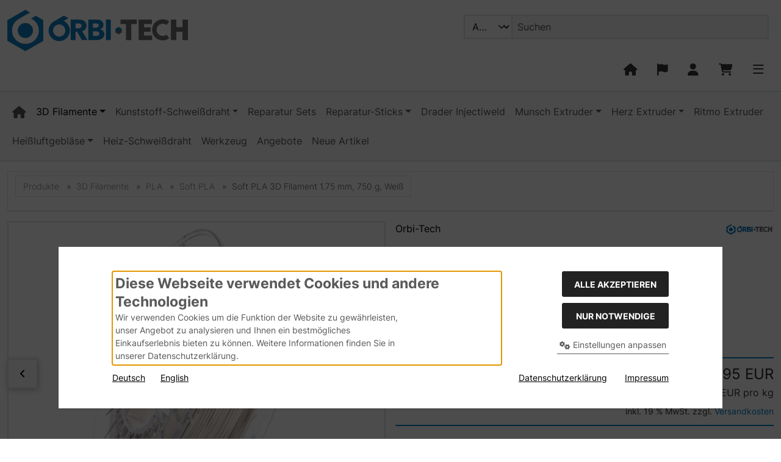

--- FILE ---
content_type: text/html; charset=utf-8
request_url: https://orbi-tech.de/shop/3D-Filamente/PLA/Soft-PLA/Soft-PLA-3D-Filament-1-75-mm-750-g-Weiss::360.html
body_size: 23385
content:
<!DOCTYPE html>
<html lang="de">
<head>
<meta charset="utf-8" />
<meta name="viewport" content="width=device-width, initial-scale=1.0, user-scalable=yes" />
<title>Soft PLA 3D Filament 1.75 mm, 750 g, Weiß - Orbi-Tech</title>
<meta name="keywords" content="OrbiPLA Orbi PLA PLA v1" />
<meta name="description" content="Soft PLA 3D Filament 1.75 mm, 750 g, Weiß: Eine Spule mit elastischem Soft-PLA Filament in Weiß. Dieser PLA Soft Draht ist  für 3D Drucker und Rapid ..." />
<meta name="robots" content="index,follow" />
<meta name="author" content="Orbi-Tech GmbH" />
<meta name="revisit-after" content="5 days" />
<link rel="canonical" href="https://orbi-tech.de/shop/3D-Filamente/PLA/Soft-PLA/Soft-PLA-3D-Filament-1-75-mm-750-g-Weiss::360.html" />
<link rel="icon" type="image/png" sizes="16x16" href="https://orbi-tech.de/shop/templates/OT/favicons/favicon-16x16.png" />
<link rel="icon" type="image/png" sizes="32x32" href="https://orbi-tech.de/shop/templates/OT/favicons/favicon-32x32.png" />
<link rel="shortcut icon" href="https://orbi-tech.de/shop/templates/OT/favicons/favicon.ico" />
<link rel="apple-touch-icon" sizes="57x57" href="https://orbi-tech.de/shop/templates/OT/favicons/apple-touch-icon-57x57-precomposed.png" />
<link rel="apple-touch-icon" sizes="57x57" href="https://orbi-tech.de/shop/templates/OT/favicons/apple-touch-icon-57x57.png" />
<link rel="apple-touch-icon" sizes="60x60" href="https://orbi-tech.de/shop/templates/OT/favicons/apple-touch-icon-60x60-precomposed.png" />
<link rel="apple-touch-icon" sizes="60x60" href="https://orbi-tech.de/shop/templates/OT/favicons/apple-touch-icon-60x60.png" />
<link rel="apple-touch-icon" sizes="72x72" href="https://orbi-tech.de/shop/templates/OT/favicons/apple-touch-icon-72x72-precomposed.png" />
<link rel="apple-touch-icon" sizes="72x72" href="https://orbi-tech.de/shop/templates/OT/favicons/apple-touch-icon-72x72.png" />
<link rel="apple-touch-icon" sizes="76x76" href="https://orbi-tech.de/shop/templates/OT/favicons/apple-touch-icon-76x76-precomposed.png" />
<link rel="apple-touch-icon" sizes="76x76" href="https://orbi-tech.de/shop/templates/OT/favicons/apple-touch-icon-76x76.png" />
<link rel="apple-touch-icon" sizes="114x114" href="https://orbi-tech.de/shop/templates/OT/favicons/apple-touch-icon-114x114-precomposed.png" />
<link rel="apple-touch-icon" sizes="114x114" href="https://orbi-tech.de/shop/templates/OT/favicons/apple-touch-icon-114x114.png" />
<link rel="apple-touch-icon" sizes="120x120" href="https://orbi-tech.de/shop/templates/OT/favicons/apple-touch-icon-120x120-precomposed.png" />
<link rel="apple-touch-icon" sizes="120x120" href="https://orbi-tech.de/shop/templates/OT/favicons/apple-touch-icon-120x120.png" />
<link rel="apple-touch-icon" sizes="144x144" href="https://orbi-tech.de/shop/templates/OT/favicons/apple-touch-icon-144x144-precomposed.png" />
<link rel="apple-touch-icon" sizes="144x144" href="https://orbi-tech.de/shop/templates/OT/favicons/apple-touch-icon-144x144.png" />
<link rel="apple-touch-icon" sizes="152x152" href="https://orbi-tech.de/shop/templates/OT/favicons/apple-touch-icon-152x152-precomposed.png" />
<link rel="apple-touch-icon" sizes="152x152" href="https://orbi-tech.de/shop/templates/OT/favicons/apple-touch-icon-152x152.png" />
<link rel="apple-touch-icon" sizes="180x180" href="https://orbi-tech.de/shop/templates/OT/favicons/apple-touch-icon-180x180-precomposed.png" />
<link rel="apple-touch-icon" sizes="180x180" href="https://orbi-tech.de/shop/templates/OT/favicons/apple-touch-icon-180x180.png" />
<link rel="apple-touch-icon" href="https://orbi-tech.de/shop/templates/OT/favicons/apple-touch-icon-precomposed.png" />
<link rel="apple-touch-icon" href="https://orbi-tech.de/shop/templates/OT/favicons/apple-touch-icon.png" />
<link rel="mask-icon" href="https://orbi-tech.de/shop/templates/OT/favicons/safari-pinned-tab.svg" color="#888888" />
<meta name="msapplication-TileColor" content="#ffffff" />
<meta name="theme-color" content="#007FC6" />
<meta name="msapplication-config" content="https://orbi-tech.de/shop/templates/OT/favicons/browserconfig.xml" />
<link rel="manifest" href="https://orbi-tech.de/shop/templates/OT/favicons/site.webmanifest" />
<!--
=========================================================
modified eCommerce Shopsoftware (c) 2009-2013 [www.modified-shop.org]
=========================================================

modified eCommerce Shopsoftware offers you highly scalable E-Commerce-Solutions and Services.
The Shopsoftware is redistributable under the GNU General Public License (Version 2) [http://www.gnu.org/licenses/gpl-2.0.html].
based on: E-Commerce Engine Copyright (c) 2006 xt:Commerce, created by Mario Zanier & Guido Winger and licensed under GNU/GPL.
Information and contribution at http://www.xt-commerce.com

=========================================================
Please visit our website: www.modified-shop.org
=========================================================
-->
<meta name="generator" content="(c) by modified eCommerce Shopsoftware 138 https://www.modified-shop.org" />
<link rel="preload" href="https://orbi-tech.de/shop/templates/OT/css/fonts/inter-v3-latin-regular.woff2" as="font" crossorigin="anonymous"><link rel="stylesheet" href="https://orbi-tech.de/shop/templates/OT/css/bootstrap/bootstrap.min.css?v=1730973317" type="text/css" media="screen">
<link rel="stylesheet" href="https://orbi-tech.de/shop/templates/OT/css/bs5.min.css?v=1731069782" type="text/css" media="screen">
<link rel="stylesheet" href="https://orbi-tech.de/shop/templates/OT/css/tpl_custom.css?v=1767603232" type="text/css" media="screen">
<style>
  .img_container {max-width: 280px}
  .man_image.img_container {max-width: 200px}
</style>
<script>
  var DIR_WS_BASE = "https://orbi-tech.de/shop/";
  var DIR_WS_CATALOG = "/shop/";
  var SetSecCookie = "1";
</script></head>
<body>




<div id="container" class="custom1">

	 

				<div class="visually-hidden-focusable flex-column navbar bg-body-secondary border p-3 position-absolute z-2">
			<div class="navbar-brand w-100 border-bottom mb-2">Sprungnavigation</div>
			<ul class="nav flex-column">
				<li class="nav-item">
					<a class="nav-link" href="#content">Springe zum Inhalt</a>
				</li>
				<li class="nav-item">
					<a class="nav-link" href="#main">Springe zur Navigation</a>
				</li>
				<li class="nav-item">
					<a class="nav-link" href="#login">Springe zum Login-Button</a>
				</li>
				<li class="nav-item">
					<a class="nav-link" href="#setbtn">Springe zum Button f&uuml;r Einstellungen</a>
				</li>
				<li class="nav-item">
					<a class="nav-link" href="#layout_footer">Springe zu den allgemeinen Informationen</a>
				</li>
			</ul>
		</div>
		
										<div id="container1">
			<div class="container-xxl">
													<noscript><div class="alert alert-warning my-2"><strong>JavaScript ist deaktiviert!</strong> Es stehen Ihnen nicht alle Shopfunktionen zur Verf&uuml;gung. Bitte &uuml;berpr&uuml;fen Sie Ihre Browsereinstellungen.</div></noscript>
																<div id="logobar" class="row text-center text-md-start py-3">
	<a class="nav-logo col-12 col-md-3" href="https://orbi-tech.de/shop/" title="Startseite &bull; Orbi-Tech"><img class="img-fluid" src="https://orbi-tech.de/shop/templates/OT/img/logo_head.png" alt="Orbi-Tech" width="500" height="115"></a>
	<div class="logos col-12 col-md-9 position-relative">
		<div class="row justify-content-end">
			

<div class="search col-12 col-lg-8 position-relative">
	<form id="quick_find" action="https://orbi-tech.de/shop/advanced_search_result.php" method="get" class="box-search m-2">
				<div class="input-group">
			<select name="categories_id" class="form-select bg-body-tertiary" aria-label="Alle Kategorien" id="cat_search"><option value="" selected="selected">Alle</option><option value="72">3D Filamente</option><option value="30">Kunststoff-Schweißdraht</option><option value="4">Reparatur Sets</option><option value="1">Reparatur-Sticks</option><option value="5">Drader Injectiweld</option><option value="42">Munsch Extruder</option><option value="135">Herz Extruder</option><option value="141">Ritmo Extruder</option><option value="6">Heißluftgebläse</option><option value="8">Heiz-Schweißdraht</option><option value="7">Werkzeug</option></select><input type="hidden" name="inc_subcat" value="1" />			<input type="text" name="keywords" placeholder="Suchen" id="inputString" class="form-control" aria-label="search keywords" maxlength="30" autocomplete="off" />
<!--			<button class="btn btn-outline-secondary search_button" id="inputStringSubmit" type="submit" title="Suchen"><span class="mx-3">Suchen</span></button>-->
		</div>
	</form>
</div>
		<div class="suggestionsBox card" id="suggestions" style="display:none;">
			<div class="card-body px-2">
				<div class="suggestionList" id="autoSuggestionsList">&nbsp;</div>
			</div>
		</div>
			<div class="nav col-12 justify-content-around justify-content-sm-end align-items-end">
				<div class="nav-item home">
					<a class="text-center nav-link text-secondary-emphasis" title="Startseite" href="https://orbi-tech.de/shop/">
						<span class="icon"><i class="fa fa-house fa-lg"></i></span>
											</a>
				</div>
									<div class="nav-item">
						<button id="setbtn" class="text-center nav-link text-secondary-emphasis" title="Einstellungen" data-bs-toggle="offcanvas" data-bs-target="#settings" aria-controls="settings">
							<span class="icon"><i class="fa fa-flag-1 fa-lg"></i></span>
													</button>
					</div>
        									<div class="nav-item">
						<button id="login" class="text-center nav-link text-secondary-emphasis" title="Mein Konto" data-bs-toggle="offcanvas" data-bs-target="#account" aria-controls="account">
							<span class="icon"><i class="fa fa-user fa-lg"></i></span>
													</button>
					</div>
        												

<div class="nav-item cart text-center">
  	  <button id="toggle_cart" data-bs-toggle="offcanvas" data-bs-target="#canvas_cart" aria-controls="canvas_cart" class="nav-link text-secondary-emphasis" title="Warenkorb">
	    <span class="icon"><i class="fa fa-cart-shopping fa-lg fa-fw" aria-hidden="true"></i></span>
	    	  </button>  	<div id="canvas_cart" class="offcanvas offcanvas-start" tabindex="-1">
		<div class="offcanvas-header bg-secondary-subtle">
			<h5 class="offcanvas-title">Warenkorb</h5>
			<button type="button" class="btn btn-dark fa fa-xmark ms-auto" data-bs-dismiss="offcanvas" data-bs-target="#canvas_cart" aria-label="Schlie&szlig;en"></button>
		</div>
		<div class="offcanvas-body">
												<div class="list-group mb-4">
						<div class="list-group-item list-group-item-light">
							<strong>Ihr Warenkorb ist leer.</strong>
						</div>
					</div>
										<a class="btn btn-secondary btn-block" href="https://orbi-tech.de/shop/shopping_cart.php" title="Warenkorb anzeigen">Warenkorb anzeigen<i class="fa fa-angle-double-right ms-2"></i></a>
												</div>
	</div>
</div>
				<div class="nav-item">
					<button id="mmopener" class="text-center nav-link text-secondary-emphasis" title="Responsive Men&uuml;">
						<span class="icon"><i class="fa fa-bars fa-lg"></i></span>
											</button>
				</div>
			</div>
		</div>
	</div>
</div>
							</div>
		</div>
						<nav id="nav_container" class="container-fluid bg-body-tertiary border-top border-bottom mb-3">
			<div id="navbar" class="container-xxl top2 navbar navbar-expand d-none d-lg-block">
				<ul id="main" class="navbar-nav d-flex flex-wrap me-auto">
						
	
	<li class="nav-item home level1"><a class="nav-link" href="https://orbi-tech.de/shop/" aria-label="home"><span class="fa fa-house fa-lg"></span></a></li>
	<li id="li72" class="level1 active parent hassub dropdown nav-item kk-mega"><a class="nav-link active parent dropdown-toggle" href="#/" data-href="https://orbi-tech.de/shop/3D-Filamente:::72.html" role="button" data-bs-toggle="dropdown" aria-haspopup="true" aria-expanded="false" title="3D Filamente">3D Filamente</a>
<div class="row row-cols-1 row-cols-lg-3 dropdown-menu p-2 kk-mega">	<div class="overview border-bottom w-100 pb-2 mb-2"><a class="btn btn-outline-secondary" href="https://orbi-tech.de/shop/3D-Filamente:::72.html" title="3D Filamente"><span class="small">Alles anzeigen aus </span><strong>  3D Filamente</strong><i class="fa fa-circle-right ms-3"></i></a></div>
		<ul class="navbar-nav flex-column col" data-level="2">		<li id="li73" class="level2 hassub nav-item kk-mega"><a class="nav-link py-1" href="https://orbi-tech.de/shop/3D-Filamente/ABS:::72_73.html" title="ABS"> ABS</a>

</li>
			<li id="li85" class="level3 nav-item kk-mega"><a class="nav-link py-1" href="https://orbi-tech.de/shop/3D-Filamente/ABS/1-75-mm-ABS:::72_73_85.html" title="1,75 mm ABS">&rsaquo; 1,75 mm ABS</a></li>
			<li id="li86" class="level3 nav-item kk-mega"><a class="nav-link py-1" href="https://orbi-tech.de/shop/3D-Filamente/ABS/2-85-mm-ABS:::72_73_86.html" title="2,85 mm ABS">&rsaquo; 2,85 mm ABS</a></li>

				</ul>
		<ul class="navbar-nav flex-column col" data-level="2">		<li id="li115" class="level2 nav-item kk-mega"><a class="nav-link py-1" href="https://orbi-tech.de/shop/3D-Filamente/smartABS:::72_115.html" title="smartABS"> smartABS</a></li>
		</ul>
		<ul class="navbar-nav flex-column col" data-level="2">		<li id="li131" class="level2 nav-item kk-mega"><a class="nav-link py-1" href="https://orbi-tech.de/shop/3D-Filamente/ABS-PC:::72_131.html" title="ABS/PC"> ABS/PC</a></li>
		</ul>
		<ul class="navbar-nav flex-column col" data-level="2">		<li id="li132" class="level2 nav-item kk-mega"><a class="nav-link py-1" href="https://orbi-tech.de/shop/3D-Filamente/ASA:::72_132.html" title="ASA"> ASA</a></li>
		</ul>
		<ul class="navbar-nav flex-column col" data-level="2">		<li id="li121" class="level2 nav-item kk-mega"><a class="nav-link py-1" href="https://orbi-tech.de/shop/3D-Filamente/BendLay-Glass:::72_121.html" title="BendLay Glass"> BendLay Glass</a></li>
		</ul>
		<ul class="navbar-nav flex-column col" data-level="2">		<li id="li82" class="level2 hassub nav-item kk-mega"><a class="nav-link py-1" href="https://orbi-tech.de/shop/3D-Filamente/HiPS:::72_82.html" title="HiPS"> HiPS</a>

</li>
			<li id="li101" class="level3 nav-item kk-mega"><a class="nav-link py-1" href="https://orbi-tech.de/shop/3D-Filamente/HiPS/1-75-mm-PS:::72_82_101.html" title="1,75 mm PS">&rsaquo; 1,75 mm PS</a></li>
			<li id="li102" class="level3 nav-item kk-mega"><a class="nav-link py-1" href="https://orbi-tech.de/shop/3D-Filamente/HiPS/2-85-mm-PS:::72_82_102.html" title="2,85 mm PS">&rsaquo; 2,85 mm PS</a></li>

				</ul>
		<ul class="navbar-nav flex-column col" data-level="2">		<li id="li124" class="level2 nav-item kk-mega"><a class="nav-link py-1" href="https://orbi-tech.de/shop/3D-Filamente/Mold-Lay:::72_124.html" title="Mold-Lay"> Mold-Lay</a></li>
		</ul>
		<ul class="navbar-nav flex-column col" data-level="2">		<li id="li77" class="level2 hassub nav-item kk-mega"><a class="nav-link py-1" href="https://orbi-tech.de/shop/3D-Filamente/Nylon-PA:::72_77.html" title="Nylon PA"> Nylon PA</a>

</li>
			<li id="li91" class="level3 nav-item kk-mega"><a class="nav-link py-1" href="https://orbi-tech.de/shop/3D-Filamente/Nylon-PA/1-75-mm-Nylon:::72_77_91.html" title="1,75 mm Nylon">&rsaquo; 1,75 mm Nylon</a></li>
			<li id="li92" class="level3 nav-item kk-mega"><a class="nav-link py-1" href="https://orbi-tech.de/shop/3D-Filamente/Nylon-PA/2-85-mm-Nylon:::72_77_92.html" title="2,85 mm Nylon">&rsaquo; 2,85 mm Nylon</a></li>

				</ul>
		<ul class="navbar-nav flex-column col" data-level="2">		<li id="li78" class="level2 hassub nav-item kk-mega"><a class="nav-link py-1" href="https://orbi-tech.de/shop/3D-Filamente/PC:::72_78.html" title="PC"> PC</a>

</li>
			<li id="li93" class="level3 nav-item kk-mega"><a class="nav-link py-1" href="https://orbi-tech.de/shop/3D-Filamente/PC/1-75-mm-PC:::72_78_93.html" title="1,75 mm PC">&rsaquo; 1,75 mm PC</a></li>
			<li id="li94" class="level3 nav-item kk-mega"><a class="nav-link py-1" href="https://orbi-tech.de/shop/3D-Filamente/PC/2-85-mm-PC:::72_78_94.html" title="2,85 mm PC">&rsaquo; 2,85 mm PC</a></li>

				</ul>
		<ul class="navbar-nav flex-column col" data-level="2">		<li id="li126" class="level2 nav-item kk-mega"><a class="nav-link py-1" href="https://orbi-tech.de/shop/3D-Filamente/PET-PETG:::72_126.html" title="PET / PETG"> PET / PETG</a></li>
		</ul>
		<ul class="navbar-nav flex-column col" data-level="2">		<li id="li107" class="level2 active parent hassub nav-item kk-mega"><a class="nav-link py-1 active parent" href="https://orbi-tech.de/shop/3D-Filamente/PLA:::72_107.html" title="PLA"> PLA</a>

</li>
			<li id="li108" class="level3 nav-item kk-mega"><a class="nav-link py-1" href="https://orbi-tech.de/shop/3D-Filamente/PLA/1-75-mm-PLA:::72_107_108.html" title="1,75 mm PLA">&rsaquo; 1,75 mm PLA</a></li>
			<li id="li109" class="level3 nav-item kk-mega"><a class="nav-link py-1" href="https://orbi-tech.de/shop/3D-Filamente/PLA/2-85-mm-PLA:::72_107_109.html" title="2,85 mm PLA">&rsaquo; 2,85 mm PLA</a></li>
			<li id="li123" class="level3 Selected active nav-item kk-mega"><a class="nav-link py-1 Selected active" href="https://orbi-tech.de/shop/3D-Filamente/PLA/Soft-PLA:::72_107_123.html" title="Soft PLA">&rsaquo; Soft PLA</a></li>

				</ul>
		<ul class="navbar-nav flex-column col" data-level="2">		<li id="li83" class="level2 nav-item kk-mega"><a class="nav-link py-1" href="https://orbi-tech.de/shop/3D-Filamente/PVA-Stuetzmaterial:::72_83.html" title="PVA St&uuml;tzmaterial"> PVA Stützmaterial</a></li>
		</ul>
		<ul class="navbar-nav flex-column col" data-level="2">		<li id="li84" class="level2 hassub nav-item kk-mega"><a class="nav-link py-1" href="https://orbi-tech.de/shop/3D-Filamente/TPE-TPU:::72_84.html" title="TPE &amp; TPU"> TPE &amp; TPU</a>

</li>
			<li id="li106" class="level3 nav-item kk-mega"><a class="nav-link py-1" href="https://orbi-tech.de/shop/3D-Filamente/TPE-TPU/2-85-mm-TPE-TPU:::72_84_106.html" title="2,85 mm TPE &amp; TPU">&rsaquo; 2,85 mm TPE &amp; TPU</a></li>

				</ul>
		<ul class="navbar-nav flex-column col" data-level="2">		<li id="li75" class="level2 hassub nav-item kk-mega"><a class="nav-link py-1" href="https://orbi-tech.de/shop/3D-Filamente/LayBrick:::72_75.html" title="LayBrick"> LayBrick</a>

</li>
			<li id="li87" class="level3 nav-item kk-mega"><a class="nav-link py-1" href="https://orbi-tech.de/shop/3D-Filamente/LayBrick/1-75-mm-LayBrick:::72_75_87.html" title="1,75 mm LayBrick">&rsaquo; 1,75 mm LayBrick</a></li>
			<li id="li88" class="level3 nav-item kk-mega"><a class="nav-link py-1" href="https://orbi-tech.de/shop/3D-Filamente/LayBrick/3-mm-LayBrick:::72_75_88.html" title="3 mm LayBrick">&rsaquo; 3 mm LayBrick</a></li>

				</ul>
		<ul class="navbar-nav flex-column col" data-level="2">		<li id="li76" class="level2 hassub nav-item kk-mega"><a class="nav-link py-1" href="https://orbi-tech.de/shop/3D-Filamente/LayWood-Holz-3D-Filament:::72_76.html" title="LayWood Holz 3D-Filament"> LayWood Holz 3D-Filament</a>

</li>
			<li id="li90" class="level3 nav-item kk-mega"><a class="nav-link py-1" href="https://orbi-tech.de/shop/3D-Filamente/LayWood-Holz-3D-Filament/3-mm-LayWoo-d3:::72_76_90.html" title="3 mm LayWoo-d3">&rsaquo; 3 mm LayWoo-d3</a></li>

				</ul>
		<ul class="navbar-nav flex-column col" data-level="2">		<li id="li130" class="level2 nav-item kk-mega"><a class="nav-link py-1" href="https://orbi-tech.de/shop/3D-Filamente/Lay-Away-Support-PVA:::72_130.html" title="Lay-Away / Support PVA"> Lay-Away / Support PVA</a></li>
		</ul>
		<ul class="navbar-nav flex-column col" data-level="2">		<li id="li125" class="level2 nav-item kk-mega"><a class="nav-link py-1" href="https://orbi-tech.de/shop/3D-Filamente/Poro-Lay:::72_125.html" title="Poro-Lay"> Poro-Lay</a></li>
		</ul>
		<ul class="navbar-nav flex-column col" data-level="2">		<li id="li114" class="level2 nav-item kk-mega"><a class="nav-link py-1" href="https://orbi-tech.de/shop/3D-Filamente/3D-lac-und-Abrollhilfen-fuer-Spulen:::72_114.html" title="3D-lac und Abrollhilfen f&uuml;r Spulen"> 3D-lac und Abrollhilfen für Spulen</a></li>
		</ul>
</div>
	</li>
	<li id="li30" class="level1 hassub dropdown nav-item kk-mega"><a class="nav-link dropdown-toggle" href="#/" data-href="https://orbi-tech.de/shop/Kunststoff-Schweissdraht:::30.html" role="button" data-bs-toggle="dropdown" aria-haspopup="true" aria-expanded="false" title="Kunststoff-Schwei&szlig;draht">Kunststoff-Schweißdraht</a>
<div class="row row-cols-1 row-cols-lg-3 dropdown-menu p-2 kk-mega">	<div class="overview border-bottom w-100 pb-2 mb-2"><a class="btn btn-outline-secondary" href="https://orbi-tech.de/shop/Kunststoff-Schweissdraht:::30.html" title="Kunststoff-Schwei&szlig;draht"><span class="small">Alles anzeigen aus </span><strong>  Kunststoff-Schweißdraht</strong><i class="fa fa-circle-right ms-3"></i></a></div>
		<ul class="navbar-nav flex-column col" data-level="2">		<li id="li31" class="level2 nav-item kk-mega"><a class="nav-link py-1" href="https://orbi-tech.de/shop/Kunststoff-Schweissdraht/ABS:::30_31.html" title="ABS"> ABS</a></li>
		</ul>
		<ul class="navbar-nav flex-column col" data-level="2">		<li id="li32" class="level2 nav-item kk-mega"><a class="nav-link py-1" href="https://orbi-tech.de/shop/Kunststoff-Schweissdraht/ABS-PC:::30_32.html" title="ABS/PC"> ABS/PC</a></li>
		</ul>
		<ul class="navbar-nav flex-column col" data-level="2">		<li id="li33" class="level2 nav-item kk-mega"><a class="nav-link py-1" href="https://orbi-tech.de/shop/Kunststoff-Schweissdraht/ASA:::30_33.html" title="ASA"> ASA</a></li>
		</ul>
		<ul class="navbar-nav flex-column col" data-level="2">		<li id="li34" class="level2 nav-item kk-mega"><a class="nav-link py-1" href="https://orbi-tech.de/shop/Kunststoff-Schweissdraht/PA-6:::30_34.html" title="PA-6"> PA-6</a></li>
		</ul>
		<ul class="navbar-nav flex-column col" data-level="2">		<li id="li35" class="level2 nav-item kk-mega"><a class="nav-link py-1" href="https://orbi-tech.de/shop/Kunststoff-Schweissdraht/PC:::30_35.html" title="PC"> PC</a></li>
		</ul>
		<ul class="navbar-nav flex-column col" data-level="2">		<li id="li36" class="level2 nav-item kk-mega"><a class="nav-link py-1" href="https://orbi-tech.de/shop/Kunststoff-Schweissdraht/PE:::30_36.html" title="PE"> PE</a></li>
		</ul>
		<ul class="navbar-nav flex-column col" data-level="2">		<li id="li37" class="level2 nav-item kk-mega"><a class="nav-link py-1" href="https://orbi-tech.de/shop/Kunststoff-Schweissdraht/PP:::30_37.html" title="PP"> PP</a></li>
		</ul>
		<ul class="navbar-nav flex-column col" data-level="2">		<li id="li39" class="level2 nav-item kk-mega"><a class="nav-link py-1" href="https://orbi-tech.de/shop/Kunststoff-Schweissdraht/PP-EPDM:::30_39.html" title="PP-EPDM"> PP-EPDM</a></li>
		</ul>
		<ul class="navbar-nav flex-column col" data-level="2">		<li id="li38" class="level2 nav-item kk-mega"><a class="nav-link py-1" href="https://orbi-tech.de/shop/Kunststoff-Schweissdraht/PP-flex:::30_38.html" title="PP-flex"> PP-flex</a></li>
		</ul>
		<ul class="navbar-nav flex-column col" data-level="2">		<li id="li40" class="level2 nav-item kk-mega"><a class="nav-link py-1" href="https://orbi-tech.de/shop/Kunststoff-Schweissdraht/PS:::30_40.html" title="PS"> PS</a></li>
		</ul>
		<ul class="navbar-nav flex-column col" data-level="2">		<li id="li134" class="level2 nav-item kk-mega"><a class="nav-link py-1" href="https://orbi-tech.de/shop/Kunststoff-Schweissdraht/PVC:::30_134.html" title="PVC"> PVC</a></li>
		</ul>
		<ul class="navbar-nav flex-column col" data-level="2">		<li id="li142" class="level2 nav-item kk-mega"><a class="nav-link py-1" href="https://orbi-tech.de/shop/Kunststoff-Schweissdraht/SAN:::30_142.html" title="SAN"> SAN</a></li>
		</ul>
		<ul class="navbar-nav flex-column col" data-level="2">		<li id="li41" class="level2 nav-item kk-mega"><a class="nav-link py-1" href="https://orbi-tech.de/shop/Kunststoff-Schweissdraht/TPE:::30_41.html" title="TPE"> TPE</a></li>
		</ul>
</div>
	</li>
	<li id="li4" class="level1 nav-item kk-mega"><a class="nav-link" href="https://orbi-tech.de/shop/Reparatur-Sets:::4.html" title="Reparatur Sets">Reparatur Sets</a></li>
	<li id="li1" class="level1 hassub dropdown nav-item kk-mega"><a class="nav-link dropdown-toggle" href="#/" data-href="https://orbi-tech.de/shop/Reparatur-Sticks:::1.html" role="button" data-bs-toggle="dropdown" aria-haspopup="true" aria-expanded="false" title="Reparatur-Sticks">Reparatur-Sticks</a>
<div class="row row-cols-1 row-cols-lg-3 dropdown-menu p-2 kk-mega">	<div class="overview border-bottom w-100 pb-2 mb-2"><a class="btn btn-outline-secondary" href="https://orbi-tech.de/shop/Reparatur-Sticks:::1.html" title="Reparatur-Sticks"><span class="small">Alles anzeigen aus </span><strong>  Reparatur-Sticks</strong><i class="fa fa-circle-right ms-3"></i></a></div>
		<ul class="navbar-nav flex-column col" data-level="2">		<li id="li10" class="level2 nav-item kk-mega"><a class="nav-link py-1" href="https://orbi-tech.de/shop/Reparatur-Sticks/ABS:::1_10.html" title="ABS"> ABS</a></li>
		</ul>
		<ul class="navbar-nav flex-column col" data-level="2">		<li id="li11" class="level2 nav-item kk-mega"><a class="nav-link py-1" href="https://orbi-tech.de/shop/Reparatur-Sticks/ABS-PC:::1_11.html" title="ABS/PC"> ABS/PC</a></li>
		</ul>
		<ul class="navbar-nav flex-column col" data-level="2">		<li id="li22" class="level2 nav-item kk-mega"><a class="nav-link py-1" href="https://orbi-tech.de/shop/Reparatur-Sticks/ASA:::1_22.html" title="ASA"> ASA</a></li>
		</ul>
		<ul class="navbar-nav flex-column col" data-level="2">		<li id="li12" class="level2 nav-item kk-mega"><a class="nav-link py-1" href="https://orbi-tech.de/shop/Reparatur-Sticks/PA-6:::1_12.html" title="PA-6"> PA-6</a></li>
		</ul>
		<ul class="navbar-nav flex-column col" data-level="2">		<li id="li13" class="level2 nav-item kk-mega"><a class="nav-link py-1" href="https://orbi-tech.de/shop/Reparatur-Sticks/PC:::1_13.html" title="PC"> PC</a></li>
		</ul>
		<ul class="navbar-nav flex-column col" data-level="2">		<li id="li14" class="level2 nav-item kk-mega"><a class="nav-link py-1" href="https://orbi-tech.de/shop/Reparatur-Sticks/PE:::1_14.html" title="PE"> PE</a></li>
		</ul>
		<ul class="navbar-nav flex-column col" data-level="2">		<li id="li16" class="level2 nav-item kk-mega"><a class="nav-link py-1" href="https://orbi-tech.de/shop/Reparatur-Sticks/PP:::1_16.html" title="PP"> PP</a></li>
		</ul>
		<ul class="navbar-nav flex-column col" data-level="2">		<li id="li17" class="level2 nav-item kk-mega"><a class="nav-link py-1" href="https://orbi-tech.de/shop/Reparatur-Sticks/PP-EPDM:::1_17.html" title="PP-EPDM"> PP-EPDM</a></li>
		</ul>
		<ul class="navbar-nav flex-column col" data-level="2">		<li id="li18" class="level2 nav-item kk-mega"><a class="nav-link py-1" href="https://orbi-tech.de/shop/Reparatur-Sticks/PP-flex:::1_18.html" title="PP-flex"> PP-flex</a></li>
		</ul>
		<ul class="navbar-nav flex-column col" data-level="2">		<li id="li19" class="level2 nav-item kk-mega"><a class="nav-link py-1" href="https://orbi-tech.de/shop/Reparatur-Sticks/PS:::1_19.html" title="PS"> PS</a></li>
		</ul>
		<ul class="navbar-nav flex-column col" data-level="2">		<li id="li20" class="level2 nav-item kk-mega"><a class="nav-link py-1" href="https://orbi-tech.de/shop/Reparatur-Sticks/PVC:::1_20.html" title="PVC"> PVC</a></li>
		</ul>
		<ul class="navbar-nav flex-column col" data-level="2">		<li id="li21" class="level2 nav-item kk-mega"><a class="nav-link py-1" href="https://orbi-tech.de/shop/Reparatur-Sticks/TPE:::1_21.html" title="TPE"> TPE</a></li>
		</ul>
		<ul class="navbar-nav flex-column col" data-level="2">		<li id="li66" class="level2 nav-item kk-mega"><a class="nav-link py-1" href="https://orbi-tech.de/shop/Reparatur-Sticks/Test-Set:::1_66.html" title="Test Set"> Test Set</a></li>
		</ul>
</div>
	</li>
	<li id="li5" class="level1 nav-item kk-mega"><a class="nav-link" href="https://orbi-tech.de/shop/Drader-Injectiweld:::5.html" title="Drader Injectiweld">Drader Injectiweld</a></li>
	<li id="li42" class="level1 hassub dropdown nav-item kk-mega"><a class="nav-link dropdown-toggle" href="#/" data-href="https://orbi-tech.de/shop/Munsch-Extruder:::42.html" role="button" data-bs-toggle="dropdown" aria-haspopup="true" aria-expanded="false" title="Munsch Extruder">Munsch Extruder</a>
<div class="row row-cols-1 row-cols-lg-3 dropdown-menu p-2 kk-mega">	<div class="overview border-bottom w-100 pb-2 mb-2"><a class="btn btn-outline-secondary" href="https://orbi-tech.de/shop/Munsch-Extruder:::42.html" title="Munsch Extruder"><span class="small">Alles anzeigen aus </span><strong>  Munsch Extruder</strong><i class="fa fa-circle-right ms-3"></i></a></div>
		<ul class="navbar-nav flex-column col" data-level="2">		<li id="li44" class="level2 nav-item kk-mega"><a class="nav-link py-1" href="https://orbi-tech.de/shop/Munsch-Extruder/Munsch-Mini:::42_44.html" title="Munsch Mini"> Munsch Mini</a></li>
		</ul>
		<ul class="navbar-nav flex-column col" data-level="2">		<li id="li48" class="level2 nav-item kk-mega"><a class="nav-link py-1" href="https://orbi-tech.de/shop/Munsch-Extruder/Buerstenbehaftete-Antriebe:::42_48.html" title="B&uuml;rstenbehaftete Antriebe"> Bürstenbehaftete Antriebe</a></li>
		</ul>
		<ul class="navbar-nav flex-column col" data-level="2">		<li id="li49" class="level2 nav-item kk-mega"><a class="nav-link py-1" href="https://orbi-tech.de/shop/Munsch-Extruder/Buerstenlose-Antriebe:::42_49.html" title="B&uuml;rstenlose  Antriebe"> Bürstenlose  Antriebe</a></li>
		</ul>
		<ul class="navbar-nav flex-column col" data-level="2">		<li id="li50" class="level2 nav-item kk-mega"><a class="nav-link py-1" href="https://orbi-tech.de/shop/Munsch-Extruder/Schweissschuhe-Munsch-Mini:::42_50.html" title="Schwei&szlig;schuhe Munsch Mini"> Schweißschuhe Munsch Mini</a></li>
		</ul>
		<ul class="navbar-nav flex-column col" data-level="2">		<li id="li51" class="level2 nav-item kk-mega"><a class="nav-link py-1" href="https://orbi-tech.de/shop/Munsch-Extruder/Schweissschuhe-MAK-oder-MAX-18-25:::42_51.html" title="Schwei&szlig;schuhe MAK oder MAX 18 25"> Schweißschuhe MAK oder MAX 18 25</a></li>
		</ul>
		<ul class="navbar-nav flex-column col" data-level="2">		<li id="li52" class="level2 nav-item kk-mega"><a class="nav-link py-1" href="https://orbi-tech.de/shop/Munsch-Extruder/Schweissschuhe-MAK-oder-MAX-32-36-40-48-58-65:::42_52.html" title="Schwei&szlig;schuhe MAK oder MAX 32 36 40 48 58 65"> Schweißschuhe MAK oder MAX 32 36 40 48 58 65</a></li>
		</ul>
		<ul class="navbar-nav flex-column col" data-level="2">		<li id="li65" class="level2 nav-item kk-mega"><a class="nav-link py-1" href="https://orbi-tech.de/shop/Munsch-Extruder/Zubehoer-fuer-Extruder:::42_65.html" title="Zubeh&ouml;r f&uuml;r Extruder"> Zubehör für Extruder</a></li>
		</ul>
</div>
	</li>
	<li id="li135" class="level1 hassub dropdown nav-item kk-mega"><a class="nav-link dropdown-toggle" href="#/" data-href="https://orbi-tech.de/shop/Herz-Extruder:::135.html" role="button" data-bs-toggle="dropdown" aria-haspopup="true" aria-expanded="false" title="Herz Extruder">Herz Extruder</a>
<div class="row row-cols-1 row-cols-lg-3 dropdown-menu p-2 kk-mega">	<div class="overview border-bottom w-100 pb-2 mb-2"><a class="btn btn-outline-secondary" href="https://orbi-tech.de/shop/Herz-Extruder:::135.html" title="Herz Extruder"><span class="small">Alles anzeigen aus </span><strong>  Herz Extruder</strong><i class="fa fa-circle-right ms-3"></i></a></div>
		<ul class="navbar-nav flex-column col" data-level="2">		<li id="li136" class="level2 nav-item kk-mega"><a class="nav-link py-1" href="https://orbi-tech.de/shop/Herz-Extruder/Extruder:::135_136.html" title="Extruder"> Extruder</a></li>
		</ul>
		<ul class="navbar-nav flex-column col" data-level="2">		<li id="li137" class="level2 nav-item kk-mega"><a class="nav-link py-1" href="https://orbi-tech.de/shop/Herz-Extruder/Micro-Schweissschuhe:::135_137.html" title="Micro Schwei&szlig;schuhe"> Micro Schweißschuhe</a></li>
		</ul>
		<ul class="navbar-nav flex-column col" data-level="2">		<li id="li138" class="level2 nav-item kk-mega"><a class="nav-link py-1" href="https://orbi-tech.de/shop/Herz-Extruder/ExOn1-Schweissschuhe:::135_138.html" title="ExOn1 Schwei&szlig;schuhe"> ExOn1 Schweißschuhe</a></li>
		</ul>
		<ul class="navbar-nav flex-column col" data-level="2">		<li id="li139" class="level2 nav-item kk-mega"><a class="nav-link py-1" href="https://orbi-tech.de/shop/Herz-Extruder/ExOn2-ExOn10-Schweissschuhe:::135_139.html" title="ExOn2 - ExOn10 Schwei&szlig;schuhe"> ExOn2 - ExOn10 Schweißschuhe</a></li>
		</ul>
</div>
	</li>
	<li id="li141" class="level1 nav-item kk-mega"><a class="nav-link" href="https://orbi-tech.de/shop/Ritmo-Extruder:::141.html" title="Ritmo Extruder">Ritmo Extruder</a></li>
	<li id="li6" class="level1 hassub dropdown nav-item kk-mega"><a class="nav-link dropdown-toggle" href="#/" data-href="https://orbi-tech.de/shop/Heissluftgeblaese:::6.html" role="button" data-bs-toggle="dropdown" aria-haspopup="true" aria-expanded="false" title="Hei&szlig;luftgebl&auml;se">Heißluftgebläse</a>
<div class="row row-cols-1 row-cols-lg-3 dropdown-menu p-2 kk-mega">	<div class="overview border-bottom w-100 pb-2 mb-2"><a class="btn btn-outline-secondary" href="https://orbi-tech.de/shop/Heissluftgeblaese:::6.html" title="Hei&szlig;luftgebl&auml;se"><span class="small">Alles anzeigen aus </span><strong>  Heißluftgebläse</strong><i class="fa fa-circle-right ms-3"></i></a></div>
		<ul class="navbar-nav flex-column col" data-level="2">		<li id="li27" class="level2 nav-item kk-mega"><a class="nav-link py-1" href="https://orbi-tech.de/shop/Heissluftgeblaese/Aufsaetze-30-mm-Zubehoer:::6_27.html" title="Aufs&auml;tze 30 mm + Zubeh&ouml;r"> Aufsätze 30 mm + Zubehör</a></li>
		</ul>
		<ul class="navbar-nav flex-column col" data-level="2">		<li id="li25" class="level2 nav-item kk-mega"><a class="nav-link py-1" href="https://orbi-tech.de/shop/Heissluftgeblaese/Aufsaetze-34-mm-Zubehoer:::6_25.html" title="Aufs&auml;tze 34 mm + Zubeh&ouml;r"> Aufsätze 34 mm + Zubehör</a></li>
		</ul>
		<ul class="navbar-nav flex-column col" data-level="2">		<li id="li23" class="level2 nav-item kk-mega"><a class="nav-link py-1" href="https://orbi-tech.de/shop/Heissluftgeblaese/Steinel:::6_23.html" title="Steinel"> Steinel</a></li>
		</ul>
</div>
	</li>
	<li id="li8" class="level1 nav-item kk-mega"><a class="nav-link" href="https://orbi-tech.de/shop/Heiz-Schweissdraht:::8.html" title="Heiz-Schwei&szlig;draht">Heiz-Schweißdraht</a></li>
	<li id="li7" class="level1 nav-item kk-mega"><a class="nav-link" href="https://orbi-tech.de/shop/Werkzeug:::7.html" title="Werkzeug">Werkzeug</a></li>

																<li id="lisp" class="nav-item level1"><a class="nav-link" href="https://orbi-tech.de/shop/specials.php">Angebote</a></li>
																<li id="liwn" class="nav-item level1"><a class="nav-link" href="https://orbi-tech.de/shop/products_new.php">Neue Artikel</a></li>
														</ul>    
			</div>
		</nav>
		
	
	  

				<main id="container2" class="container-xxl mb-4">
							<nav class="breadcrumb border-bottom" aria-label="breadcrumb">  <ol class="breadcrumb" itemscope itemtype="http://schema.org/BreadcrumbList">
                      <li class="breadcrumb-item" itemprop="itemListElement" itemscope itemtype="http://schema.org/ListItem">
            <a class="link-secondary" itemprop="item" href="https://orbi-tech.de/shop/">
              <span itemprop="name">Produkte&nbsp;</span>
            </a>
            <meta itemprop="position" content="1" />
          </li>
                              <li class="breadcrumb-item" itemprop="itemListElement" itemscope itemtype="http://schema.org/ListItem">
            <a class="link-secondary" itemprop="item" href="https://orbi-tech.de/shop/3D-Filamente:::72.html">
              <span itemprop="name">3D Filamente&nbsp;</span>
            </a>
            <meta itemprop="position" content="2" />
          </li>
                              <li class="breadcrumb-item" itemprop="itemListElement" itemscope itemtype="http://schema.org/ListItem">
            <a class="link-secondary" itemprop="item" href="https://orbi-tech.de/shop/3D-Filamente/PLA:::72_107.html">
              <span itemprop="name">PLA&nbsp;</span>
            </a>
            <meta itemprop="position" content="3" />
          </li>
                              <li class="breadcrumb-item" itemprop="itemListElement" itemscope itemtype="http://schema.org/ListItem">
            <a class="link-secondary" itemprop="item" href="https://orbi-tech.de/shop/3D-Filamente/PLA/Soft-PLA:::72_107_123.html">
              <span itemprop="name">Soft PLA&nbsp;</span>
            </a>
            <meta itemprop="position" content="4" />
          </li>
                              <li class="breadcrumb-item active" aria-current="page" itemprop="itemListElement" itemscope itemtype="http://schema.org/ListItem">
            <meta itemprop="item" content="https://orbi-tech.de/shop/3D-Filamente/PLA/Soft-PLA/Soft-PLA-3D-Filament-1-75-mm-750-g-Weiss::360.html" />
            <span class="current" itemprop="name">Soft PLA 3D Filament 1.75 mm, 750 g, Weiß</span>
            <meta itemprop="position" content="5" />
          </li>
              </ol>
</nav>
						<div id="content">
				


<div id="product_info" itemscope itemtype="http://schema.org/Product">
	  
	<form id="cart_quantity" action="https://orbi-tech.de/shop/product_info.php?products_id=360&amp;action=add_product" method="post">
		<div id="product_details" class="clearfix">

			<div class="pd_title col-md-6 float-md-end ps-md-2 mb-4">
				<div class="position-relative mb-3">
					            <div class="pd_manu" itemprop="brand" itemscope itemtype="https://schema.org/Brand">
                              <a class="link-body-emphasis" title="Orbi-Tech" href="https://orbi-tech.de/shop/Orbi-Tech:.:1.html"><span itemprop="name">Orbi-Tech</span></a>
                            
            </div>
                    <h1 class="h3 my-3 bg-h manu_image_p" itemprop="name">Soft PLA 3D Filament 1.75 mm, 750 g, Weiß</h1>
					            <div class="pd_manu_image position-absolute top-0 end-0">
              <a class="d-inline-block" title="Orbi-Tech" href="https://orbi-tech.de/shop/Orbi-Tech:.:1.html"><img class="lazyload img-fluid" data-src="https://orbi-tech.de/shop/images/manufacturers/Orbi-Tech.png" alt="Orbi-Tech"></a>
            </div>
          				</div>
								<div class="mb-3">
					<div class="small mb-1"><strong>Art.Nr.:</strong> <span itemprop="sku">7187102</span></div>														</div>
								                      <div class="pd_shippingrow">
              <i class="fa fa-truck-fast me-2"></i>
              <span class="small">
                <strong>Lieferzeit:</strong> 
                                <a rel="nofollow" target="_blank" href="https://orbi-tech.de/shop/popup_content.php?coID=1003" title="Information" class="iframe">Auf Lager. 1-2 Tage.</a>
							</span>
            </div>
                        
			</div>

			<div class="pd_imagebox col-md-6 float-md-start pe-md-2 mb-4">
									<div>
						<div id="ImgCarousel" class="resCarousel position-relative w-100 it1" data-items="1-1-1-1-1" data-slide="1" data-speed="900" aria-label="Bilderkarusell">
							<div class="visually-hidden">Wenn mehr als ein Produktbild exitiert, k&ouml;nnen Sie die "Zur&uuml;ck-" und "Vor-Button" nutzen, um zwischen den Bildern zu navigieren. Zum Vergr&ouml;&szlig;ern klicken Sie auf das Bild.</div>
							<button type="button" class="resBtn btn btn-light leftRs"><i class="fa fa-fw fa-angle-left"></i><span class="visually-hidden">zur&uuml;ck</span></button>
							<div id="pd_viewer" class="resCarousel-inner" tabindex="-1">
																<div class="item text-center">
									<picture>
										<img class="zoomimg img-thumbnail" data-org="https://orbi-tech.de/shop/images/product_images/popup_images/Soft_PLA_3D_Filament_Weiss_750g_Spule_175mm_von_Orbi_Tech_360-0.jpg" itemprop="image" src="https://orbi-tech.de/shop/images/product_images/info_images/Soft_PLA_3D_Filament_Weiss_750g_Spule_175mm_von_Orbi_Tech_360-0.jpg" alt="Soft PLA 3D Filament 1.75 mm, 750 g, Weiß" title="Soft PLA 3D Filament 1.75 mm, 750 g, Weiß" width="431" height="600">
									</picture>
								</div>
																																						<div class="item text-center">
												<picture>
													<img class="zoomimg lazyload img-thumbnail" data-org="https://orbi-tech.de/shop/images/product_images/popup_images/Soft_PLA_3D_Filament_Weiss_175mm_von_Orbi_Tech_360-1.jpg" itemprop="image" data-src="https://orbi-tech.de/shop/images/product_images/info_images/Soft_PLA_3D_Filament_Weiss_175mm_von_Orbi_Tech_360-1.jpg" alt="Soft PLA 3D Filament 1.75 mm, 750 g, Weiß" title="Soft PLA 3D Filament 1.75 mm, 750 g, Weiß" width="431" height="600">
												</picture>
											</div>
																																		</div>
							<button type="button" class="resBtn btn btn-light rightRs"><i class="fa fa-fw fa-angle-right"></i><span class="visually-hidden">vor</span></button>
						</div>
					</div>
					<div class="pd_more_images my-3">
						  
  <div id="MoreImgCarousel" class="resCarousel position-relative w-100 it6" data-items="3-5-3-5-6" data-slide="6" data-speed="900">
    <button type="button" class="resBtn btn btn-light leftRs" tabindex="-1"><i class="fa fa-fw fa-angle-left"></i><span class="visually-hidden">zur&uuml;ck</span></button>
    <div class="resCarousel-inner" tabindex="-1">
      <div class="item text-center">
        <a role="button" href="#/" class="swap d-inline-block" tabindex="-1" data-goto="0" aria-describedby="zoomtext">
                      <img class="lazyload img-fluid img-thumbnail" data-src="https://orbi-tech.de/shop/images/product_images/mini_images/Soft_PLA_3D_Filament_Weiss_750g_Spule_175mm_von_Orbi_Tech_360-0.jpg" alt="Soft PLA 3D Filament 1.75 mm, 750 g, Weiß" title="Soft PLA 3D Filament 1.75 mm, 750 g, Weiß">
                  </a>
      </div>
              <div class="item text-center">
          <a role="button" href="#/" class="swap d-inline-block" tabindex="-1" data-goto="1" aria-describedby="zoomtext">
                                          <img class="lazyload img-fluid img-thumbnail" data-src="https://orbi-tech.de/shop/images/product_images/mini_images/Soft_PLA_3D_Filament_Weiss_175mm_von_Orbi_Tech_360-1.jpg" alt="Soft PLA 3D Filament 1.75 mm, 750 g, Weiß" title="Soft PLA 3D Filament 1.75 mm, 750 g, Weiß">
                                    </a>
        </div>
          </div>
    <button type="button" class="resBtn btn btn-light rightRs" tabindex="-1"><i class="fa fa-fw fa-angle-right"></i><span class="visually-hidden">vor</span></button>
   </div>
      
					</div>
<!--					<div id="zoomtext" class="small text-secondary-emphasis mb-5">F&uuml;r eine gr&ouml;&szlig;ere Ansicht klicken Sie auf das Bild!</div>-->
							</div>

			<div class="pd_content col-md-6 float-md-end ps-md-2 mb-4">
				<div class="pd_offer" itemprop="offers" itemscope itemtype="http://schema.org/Offer">
					<meta itemprop="url" content="https://orbi-tech.de/shop/3D-Filamente/PLA/Soft-PLA/Soft-PLA-3D-Filament-1-75-mm-750-g-Weiss::360.html" />
					<meta itemprop="priceCurrency" content="EUR" />
										<meta itemprop="availability" content="http://schema.org/InStock" />										<meta itemprop="itemCondition" content="http://schema.org/NewCondition" />
					<div class="pd_price my-3 py-2 border-info border-top border-bottom text-end" aria-label="Preisangaben">
												<div id="pd_puprice" class="mb-2">
															                                        <div class="standard_price fs-4">
                <span class="value_price">36,95 EUR</span>
              </div>
              <meta itemprop="price" content="36.95" />
                          																						<div class="pd_vpe text-secondary-emphasis">49,27 EUR pro kg</div>													</div>
						                          <div class="pd_tax text-secondary-emphasis small mb-1">inkl. 19 % MwSt. zzgl. <a rel="nofollow" target="_blank" href="https://orbi-tech.de/shop/popup_content.php?coID=1" title="Information" class="iframe">Versandkosten</a></div>
            					</div>
														</div>

									<div class="my-3 py-2 border-bottom">
						<div class="row">
							<div class="col-5 col-xl-3 mb-3 mx-auto">
								<div class="input-group">
									<button id="btn_minus" class="btn btn-outline-secondary" type="button" aria-label="Anzahl minus"><i class="fa fa-minus"></i></button>									<input type="tel" id="qty_input" class="form-control text-center" aria-label="Anzahl" name="products_qty" value="1" size="3" /> <input type="hidden" name="products_id" value="360" />
									<button id="btn_plus" class="btn btn-outline-secondary" type="button" aria-label="Anzahl plus"><i class="fa fa-plus"></i></button>								</div>
							</div>
							<div class="col-sm-7 col-xl-9 d-grid gap-2">
								<button class="btn btn-cart btn-success" type="submit" title="In den Warenkorb"><span class="fa fa-cart-shopping"></span><span class="mx-3">In den Warenkorb</span></button>
																																																</div>
						</div>
					</div>
								          
												<div class="row">
					                    <div class="col-sm-6 mb-2"><a class="iframe btn btn-sm btn-outline-secondary btn-block" title="Frage zum Artikel" href="https://orbi-tech.de/shop/bs5_product_inquiry.php?pID=360&amp;products_id=360&amp;name=U29mdCBQTEEgM0QgRmlsYW1lbnQgMS43NSBtbSwgNzUwIGcsIFdlacOf"><span><span class="fa fa-envelope me-2"></span><span>Frage zum Artikel</span></span></a></div>					          <div class="col-sm-6 mb-2"><a class="iframe btn btn-outline-secondary btn-sm btn-block" target="_blank" rel="nofollow" href="https://orbi-tech.de/shop/print_product_info.php?products_id=360" title="Artikeldatenblatt drucken"><span class="fa fa-print me-2"></span>Artikeldatenblatt drucken</a></div>									</div>
							</div>
		</div>
	</form>

	<div class="border-top border-bottom mb-5">
		<ul class="list-group list-group-flush">
							<li class="list-group-item py-3">
<!--					<h2 class="h3 detailbox">Produktbeschreibung</h2>-->
					<div itemprop="description"><p>Eine Spule mit elastischem Soft-PLA Filament in Weiß.</p>

<p>Dieser PLA Soft Draht ist&nbsp; für 3D Drucker und Rapid Prototyping geeignet. Der Drahtvorschub sollte in der Lage sein, den weichen Draht in die "Extruder"-Düse zu befördern.<br />
Dieses Material hat fast keinen Verzug und eine sehr geringe Schrumpfung (so gut wie kein Warp Effekt).</p>

<p>PLA Soft ist ein flexibles Material, das biegsamer als HD-PE&nbsp;oder PP ist.<br />
Seine Haptik ähnelt Gummi oder TPE.<br />
Dieses Poly Lactic Acid ist weich, aber etwas härter als Gummi oder TPE.<br />
Die Shorehärte beträgt ca. 95 A.</p>

<table border="0" cellpadding="0" cellspacing="0" width="500">
</table>

<table border="0" cellpadding="0" cellspacing="0" width="500">
	<tbody>
		<tr>
			<td width="150px;">Nenndurchmesser</td>
			<td>1.75 mm</td>
			<td bgcolor="#fdfdfd" rowspan="2" width="90px;">&nbsp;</td>
		</tr>
		<tr>
			<td>Material</td>
			<td>flexibles, biegsames Premium Polylactide /&nbsp;Polylactic Acid Soft</td>
		</tr>
		<tr>
			<td>Farbe</td>
			<td>Weiß</td>
			<td>&nbsp;</td>
		</tr>
		<tr>
			<td>Länge</td>
			<td>&gt; 250 Meter</td>
			<td>&nbsp;</td>
		</tr>
		<tr>
			<td>Gewicht</td>
			<td>ca. 750 g (ohne Leerspule)</td>
			<td>&nbsp;</td>
		</tr>
		<tr>
			<td>&nbsp;Abmessung (Spule)</td>
			<td>Außen Ø ca. 200 mm, Breite ca. 55 mm</td>
			<td>&nbsp;</td>
		</tr>
	</tbody>
</table>

<p>Keine Gefahr für Ihre Gesundheit: Das Filament enthält keine gefährlichen chemische Substanzen. Das Material ist im Kontakt mit der menschlichen Haut und im Kontakt mit Lebensmitteln unbedenklich. Das Material erfüllt die Anforderung der European Union Food Contact Regulation(EU) und der US Food and Drug Administration (FDA).<br />
Das Filament ist RoHS zertifiziert und REACH-konform.</p></div>          <div class="mt-3"">Hersteller: Orbi-Tech GmbH, Moltkestraße 25, 42799 Leichlingen, Deutschland, www.orbi-tech.de</div>					<!--<p class="small mt-4">Diesen Artikel haben wir am 03.03.2014 in unseren Katalog aufgenommen.</p>-->
				</li>
						<li class="list-group-item py-3"><div class="products_tags">
		<h2 class="h3 detailbox mb-3">Produkteigenschaften</h2>
					<div class="row mb-2">
				<div class="col-sm-4 mb-2">
					<span class="fw-bold"><abbr title="Material">Material</abbr></span>:
									</div>
				<div class="col-sm-8 mb-2">
																		<span><abbr title="Soft-PLA">Soft-PLA</abbr></span>
																												</div>
			</div>
					<div class="row mb-2">
				<div class="col-sm-4 mb-2">
					<span class="fw-bold"><abbr title="Gewicht">Gewicht</abbr></span>:
									</div>
				<div class="col-sm-8 mb-2">
																		<span><abbr title="750 g">750 g</abbr></span>
																												</div>
			</div>
					<div class="row mb-2">
				<div class="col-sm-4 mb-2">
					<span class="fw-bold"><abbr title="Durchmesser">Durchmesser</abbr></span>:
									</div>
				<div class="col-sm-8 mb-2">
																		<span><abbr title="1,75 mm">1,75 mm</abbr></span>
																												</div>
			</div>
					<div class="row mb-2">
				<div class="col-sm-4 mb-2">
					<span class="fw-bold"><abbr title="Farbe">Farbe</abbr></span>:
									</div>
				<div class="col-sm-8 mb-2">
																		<span><abbr title="Weiß">Weiß</abbr></span>
																												</div>
			</div>
					<div class="row mb-2">
				<div class="col-sm-4 mb-2">
					<span class="fw-bold"><abbr title="Länge">Länge</abbr></span>:
									</div>
				<div class="col-sm-8 mb-2">
																		<span><abbr title="~250 m">~250 m</abbr></span>
																												</div>
			</div>
					<div class="row mb-2">
				<div class="col-sm-4 mb-2">
					<span class="fw-bold"><abbr title="Dichte">Dichte</abbr></span>:
									</div>
				<div class="col-sm-8 mb-2">
																		<span><abbr title="1,4 g/cm<sup>3<sup>">1,4 g/cm<sup>3<sup></abbr></span>
																												</div>
			</div>
					<div class="row mb-2">
				<div class="col-sm-4 mb-2">
					<span class="fw-bold"><abbr title="Verarbeitungstemperatur">Verarbeitungstemperatur</abbr></span>:
									</div>
				<div class="col-sm-8 mb-2">
																		<span><abbr title="220-240°C">220-240°C</abbr></span>
																												</div>
			</div>
					<div class="row mb-2">
				<div class="col-sm-4 mb-2">
					<span class="fw-bold"><abbr title="Druckbett">Druckbett</abbr></span>:
									</div>
				<div class="col-sm-8 mb-2">
																		<span><abbr title="~70°C">~70°C</abbr></span>
																												</div>
			</div>
					<div class="row mb-2">
				<div class="col-sm-4 mb-2">
					<span class="fw-bold"><abbr title="Erweichungstemperatur">Erweichungstemperatur</abbr></span>:
									</div>
				<div class="col-sm-8 mb-2">
																		<span><abbr title="~90°C Vicat A">~90°C Vicat A</abbr></span>
																												</div>
			</div>
					<div class="row mb-2">
				<div class="col-sm-4 mb-2">
					<span class="fw-bold"><abbr title="Zugfestigkeit">Zugfestigkeit</abbr></span>:
									</div>
				<div class="col-sm-8 mb-2">
																		<span><abbr title="~16 MPa">~16 MPa</abbr></span>
																												</div>
			</div>
					<div class="row mb-2">
				<div class="col-sm-4 mb-2">
					<span class="fw-bold"><abbr title="Streckdehnung">Streckdehnung</abbr></span>:
									</div>
				<div class="col-sm-8 mb-2">
																		<span><abbr title="~300%">~300%</abbr></span>
																												</div>
			</div>
					<div class="row mb-2">
				<div class="col-sm-4 mb-2">
					<span class="fw-bold"><abbr title="E-Modul">E-Modul</abbr></span>:
									</div>
				<div class="col-sm-8 mb-2">
																		<span><abbr title="~380 MPa">~380 MPa</abbr></span>
																												</div>
			</div>
					<div class="row mb-2">
				<div class="col-sm-4 mb-2">
					<span class="fw-bold"><abbr title="Unbedenklichkeit">Unbedenklichkeit</abbr></span>:
									</div>
				<div class="col-sm-8 mb-2">
																		<span><abbr title="EU food safe &amp; FDA konform">EU food safe &amp; FDA konform</abbr></span>
																												</div>
			</div>
					<div class="row mb-2">
				<div class="col-sm-4 mb-2">
					<span class="fw-bold"><abbr title="Reach &amp; RoHS konform">Reach &amp; RoHS konform</abbr></span>:
									</div>
				<div class="col-sm-8 mb-2">
																		<span><abbr title="Reach &amp; RoHS conform">Reach &amp; RoHS konform</abbr></span>
																												</div>
			</div>
					<div class="row mb-2">
				<div class="col-sm-4 mb-2">
					<span class="fw-bold"><abbr title="Lieferform">Lieferform</abbr></span>:
									</div>
				<div class="col-sm-8 mb-2">
																		<span><abbr title="Spule 200x55mm, Kernöffnung 51mm, Leergewicht ~ 225 g">Spule 200x55mm, Kernöffnung 51mm, Leergewicht ~ 225 g</abbr></span>
																												</div>
			</div>
			</div></li>								</ul>
			</div>

	<div>  
    <div class="cross_selling">
					<div class="mb-4">
				<div class="d-flex justify-content-between border-bottom mb-3">
					<div class="h3">
						Das passt zu diesem Produkt					</div>
				</div>
				<div class="visually-hidden">Es folgt ein Produktslider - navigieren Sie mit der Tab-Taste zu den einzelnen Artikeln.</div>
				<div id="csCarousel1" class="resCarousel position-relative w-100 it5" data-items="1-2-3-4-5" data-slide="5" data-speed="900" aria-label="Das passt zu diesem Produkt">
					<button type="button" class="resBtn btn btn-light leftRs" tabindex="-1"><i class="fa fa-fw fa-angle-left"></i><span class="visually-hidden">zur&uuml;ck</span></button>
					<div class="resCarousel-inner py-1" tabindex="-1">
													<div class="item">  <div class="card focus-ring h-100" tabindex="0" aria-label="3DLac PLUS - 100ml Haftvermittler für den 3D-Druck">
  <div class="card-body pb-2 flex-fill d-flex flex-column text-center">
    <div class="ribbon bg-primary text-white shadow-sm">Top</div>
        <div class="lb_image w-100 img_container mx-auto">
      <div class="prod_image mb-auto">
                  <img class="img-fluid lazyload" data-src="https://orbi-tech.de/shop/images/product_images/thumbnail_images/3DLAC_Plus_Haftvermittler_Primer_Adhesive_3D_626-0.jpg" alt="3DLac PLUS - 100ml Haftvermittler für den 3D-Druck" title="3DLac PLUS - 100ml Haftvermittler für den 3D-Druck">
              </div>
    </div>
    <div class="lb_title fs-5 text-secondary-emphasis mt-2 mb-0">3DLac PLUS - 100ml Haftvermittler für den 3D-Druck</div>
  </div>
  <div class="p-1 text-center">
        <div class="lb_buttons mb-2"><a class="btn btn-cart btn-outline-secondary btn-sm" aria-label="buy now" tabindex="-1" class="add_cart" href="https://orbi-tech.de/shop/product_info.php?products_id=360&amp;action=buy_now&amp;BUYproducts_id=626"><span title="1 x '3DLac PLUS - 100ml Haftvermittler für den 3D-Druck' bestellen"><span class="fa fa-cart-shopping"></span></span></a>&nbsp;&nbsp;<a class="stretched-link btn btn-secondary btn-sm" href="https://orbi-tech.de/shop/3D-Filamente/3D-lac-und-Abrollhilfen-fuer-Spulen/3DLac-PLUS-100ml-Haftvermittler-fuer-den-3D-Druck::626.html"><i class="fa fa-eye"></i> Details</a></div>
  </div>
  <div class="card-footer">
    <div class="lb_shipping small mb-1"><i class="fa fa-truck-fast me-2"></i>Lieferzeit: <a tabindex="-1" rel="nofollow" target="_blank" href="https://orbi-tech.de/shop/popup_content.php?coID=1003" title="Information" class="iframe">Auf Lager. 1-2 Tage.</a></div>        <div class="lb_price text-end mb-1">
                                                      <div class="standard_price fs-5">
                                <span class="value_price">10,00 EUR</span>
              </div>
                                              <div class="lb_vpe text-secondary-emphasis small">99,96 EUR pro l</div>          </div>
          <div class="lb_tax text-end text-secondary-emphasis small mb-1"><span class="small">inkl. 19 % MwSt.</span> zzgl. <a tabindex="-1" rel="nofollow" target="_blank" href="https://orbi-tech.de/shop/popup_content.php?coID=1" title="Information" class="iframe">Versandkosten</a></div>
            </div>
</div></div>
											</div>
					<button type="button" class="resBtn btn btn-light rightRs" tabindex="-1"><i class="fa fa-fw fa-angle-right"></i><span class="visually-hidden">vor</span></button>
				</div>
			</div>
			</div>        <div class="also_purchased mb-4">
		<div class="d-flex justify-content-between border-bottom mb-3">
			<div class="h3">
				Kunden, die diesen Artikel kauften, haben auch folgende Artikel bestellt:
			</div>
		</div>
		<div class="visually-hidden">Es folgt ein Produktslider - navigieren Sie mit der Tab-Taste zu den einzelnen Artikeln.</div>
		<div id="apCarousel" class="resCarousel position-relative w-100 it5" data-items="1-2-3-4-5" data-slide="5" data-speed="900" aria-label="Kunden, die diesen Artikel kauften, haben auch folgende Artikel bestellt:">
			<button type="button" class="resBtn btn btn-light leftRs" tabindex="-1"><i class="fa fa-fw fa-angle-left"></i><span class="visually-hidden">zur&uuml;ck</span></button>
			<div class="resCarousel-inner py-1" tabindex="-1">
				    			<div class="item">  <div class="card focus-ring h-100" tabindex="0" aria-label="Soft PLA 3D Filament 1.75 mm, 750 g, Silber">
  <div class="card-body pb-2 flex-fill d-flex flex-column text-center">
        <div class="lb_image w-100 img_container mx-auto">
      <div class="prod_image mb-auto">
                  <img class="img-fluid lazyload" data-src="https://orbi-tech.de/shop/images/product_images/thumbnail_images/Soft_PLA_3D_Filament_Silber_750g_Spule_175mm_von_Orbi_Tech_366-0.jpg" alt="Soft PLA 3D Filament 1.75 mm, 750 g, Silber" title="Soft PLA 3D Filament 1.75 mm, 750 g, Silber">
              </div>
    </div>
    <div class="lb_title fs-5 text-secondary-emphasis mt-2 mb-0">Soft PLA 3D Filament 1.75 mm, 750 g, Silber</div>
  </div>
  <div class="p-1 text-center">
        <div class="lb_buttons mb-2"><a class="btn btn-cart btn-outline-secondary btn-sm" aria-label="buy now" tabindex="-1" class="add_cart" href="https://orbi-tech.de/shop/product_info.php?products_id=360&amp;action=buy_now&amp;BUYproducts_id=366"><span title="1 x 'Soft PLA 3D Filament 1.75 mm, 750 g, Silber' bestellen"><span class="fa fa-cart-shopping"></span></span></a>&nbsp;&nbsp;<a class="stretched-link btn btn-secondary btn-sm" href="https://orbi-tech.de/shop/3D-Filamente/PLA/Soft-PLA/Soft-PLA-3D-Filament-1-75-mm-750-g-Silber::366.html"><i class="fa fa-eye"></i> Details</a></div>
  </div>
  <div class="card-footer">
    <div class="lb_shipping small mb-1"><i class="fa fa-truck-fast me-2"></i>Lieferzeit: <a tabindex="-1" rel="nofollow" target="_blank" href="https://orbi-tech.de/shop/popup_content.php?coID=1003" title="Information" class="iframe">Auf Lager. 1-2 Tage.</a></div>        <div class="lb_price text-end mb-1">
                                                      <div class="standard_price fs-5">
                                <span class="value_price">36,95 EUR</span>
              </div>
                                              <div class="lb_vpe text-secondary-emphasis small">49,27 EUR pro kg</div>          </div>
          <div class="lb_tax text-end text-secondary-emphasis small mb-1"><span class="small">inkl. 19 % MwSt.</span> zzgl. <a tabindex="-1" rel="nofollow" target="_blank" href="https://orbi-tech.de/shop/popup_content.php?coID=1" title="Information" class="iframe">Versandkosten</a></div>
            </div>
</div></div>
				    			<div class="item">  <div class="card focus-ring h-100" tabindex="0" aria-label="PLA 3D Filament 1.75 mm, 750 g, Perlopalgrün">
  <div class="card-body pb-2 flex-fill d-flex flex-column text-center">
    <div class="ribbon bg-danger text-white shadow-sm">Angebot</div>
        <div class="lb_image w-100 img_container mx-auto">
      <div class="prod_image mb-auto">
                  <img class="img-fluid lazyload" data-src="https://orbi-tech.de/shop/images/product_images/thumbnail_images/7157493_PLA_Perlopalgruen_750g_3D_Filament_962-0.jpg" alt="PLA 3D Filament 1.75 mm, 750 g, Perlopalgrün" title="PLA 3D Filament 1.75 mm, 750 g, Perlopalgrün">
              </div>
    </div>
    <div class="lb_title fs-5 text-secondary-emphasis mt-2 mb-0">PLA 3D Filament 1.75 mm, 750 g, Perlopalgrün</div>
  </div>
  <div class="p-1 text-center">
        <div class="lb_buttons mb-2"><a class="btn btn-cart btn-outline-secondary btn-sm" aria-label="buy now" tabindex="-1" class="add_cart" href="https://orbi-tech.de/shop/product_info.php?products_id=360&amp;action=buy_now&amp;BUYproducts_id=962"><span title="1 x 'PLA 3D Filament 1.75 mm, 750 g, Perlopalgrün' bestellen"><span class="fa fa-cart-shopping"></span></span></a>&nbsp;&nbsp;<a class="stretched-link btn btn-secondary btn-sm" href="https://orbi-tech.de/shop/3D-Filamente/PLA/1-75-mm-PLA/PLA-3D-Filament-1-75-mm-750-g-Perlopalgruen::962.html"><i class="fa fa-eye"></i> Details</a></div>
  </div>
  <div class="card-footer">
    <div class="lb_shipping small mb-1"><i class="fa fa-truck-fast me-2"></i>Lieferzeit: <a tabindex="-1" rel="nofollow" target="_blank" href="https://orbi-tech.de/shop/popup_content.php?coID=1003" title="Information" class="iframe">Auf Lager. 1-2 Tage.</a></div>        <div class="lb_price text-end mb-1">
                                                      <div class="new_price fs-5 text-danger">
                <span class="small_price">Sonderpreis</span> <span class="value_price">15,30 EUR</span>
				        <span class="special_percent bg-danger shadow text-white">15%</span>              </div>
                                              <div class="lb_vpe text-secondary-emphasis small">20,41 EUR pro kg</div>          </div>
          <div class="lb_tax text-end text-secondary-emphasis small mb-1"><span class="small">inkl. 19 % MwSt.</span> zzgl. <a tabindex="-1" rel="nofollow" target="_blank" href="https://orbi-tech.de/shop/popup_content.php?coID=1" title="Information" class="iframe">Versandkosten</a></div>
            </div>
</div></div>
				    			<div class="item">  <div class="card focus-ring h-100" tabindex="0" aria-label="PET 3D Filament 1,75 mm, 750 g, Klar / Transparent">
  <div class="card-body pb-2 flex-fill d-flex flex-column text-center">
        <div class="lb_image w-100 img_container mx-auto">
      <div class="prod_image mb-auto">
                  <img class="img-fluid lazyload" data-src="https://orbi-tech.de/shop/images/product_images/thumbnail_images/PET_3D_Filament_Transparent_750g_Spule_175mm_von_Orbi_Tech_430-0.jpg" alt="PET 3D Filament 1,75 mm, 750 g, Klar / Transparent" title="PET 3D Filament 1,75 mm, 750 g, Klar / Transparent">
              </div>
    </div>
    <div class="lb_title fs-5 text-secondary-emphasis mt-2 mb-0">PET 3D Filament 1,75 mm, 750 g, Klar / Transparent</div>
  </div>
  <div class="p-1 text-center">
        <div class="lb_buttons mb-2"><a class="btn btn-cart btn-outline-secondary btn-sm" aria-label="buy now" tabindex="-1" class="add_cart" href="https://orbi-tech.de/shop/product_info.php?products_id=360&amp;action=buy_now&amp;BUYproducts_id=430"><span title="1 x 'PET 3D Filament 1,75 mm, 750 g, Klar / Transparent' bestellen"><span class="fa fa-cart-shopping"></span></span></a>&nbsp;&nbsp;<a class="stretched-link btn btn-secondary btn-sm" href="https://orbi-tech.de/shop/3D-Filamente/PET-PETG/PET-3D-Filament-1-75-mm-750-g-Klar-Transparent::430.html"><i class="fa fa-eye"></i> Details</a></div>
  </div>
  <div class="card-footer">
    <div class="lb_shipping small mb-1"><i class="fa fa-truck-fast me-2"></i>Lieferzeit: <a tabindex="-1" rel="nofollow" target="_blank" href="https://orbi-tech.de/shop/popup_content.php?coID=1003" title="Information" class="iframe">Auf Lager. 1-2 Tage.</a></div>        <div class="lb_price text-end mb-1">
                                                      <div class="standard_price fs-5">
                                <span class="value_price">18,00 EUR</span>
              </div>
                                              <div class="lb_vpe text-secondary-emphasis small">24,01 EUR pro kg</div>          </div>
          <div class="lb_tax text-end text-secondary-emphasis small mb-1"><span class="small">inkl. 19 % MwSt.</span> zzgl. <a tabindex="-1" rel="nofollow" target="_blank" href="https://orbi-tech.de/shop/popup_content.php?coID=1" title="Information" class="iframe">Versandkosten</a></div>
            </div>
</div></div>
				    			<div class="item">  <div class="card focus-ring h-100" tabindex="0" aria-label="Soft PLA 3D Filament 1.75 mm, 750 g, Schwarz">
  <div class="card-body pb-2 flex-fill d-flex flex-column text-center">
        <div class="lb_image w-100 img_container mx-auto">
      <div class="prod_image mb-auto">
                  <img class="img-fluid lazyload" data-src="https://orbi-tech.de/shop/images/product_images/thumbnail_images/Soft_PLA_3D_Filament_Schwarz_750g_Spule_175mm_von_Orbi_Tech_361-0.jpg" alt="Soft PLA 3D Filament 1.75 mm, 750 g, Schwarz" title="Soft PLA 3D Filament 1.75 mm, 750 g, Schwarz">
              </div>
    </div>
    <div class="lb_title fs-5 text-secondary-emphasis mt-2 mb-0">Soft PLA 3D Filament 1.75 mm, 750 g, Schwarz</div>
  </div>
  <div class="p-1 text-center">
        <div class="lb_buttons mb-2"><a class="btn btn-cart btn-outline-secondary btn-sm" aria-label="buy now" tabindex="-1" class="add_cart" href="https://orbi-tech.de/shop/product_info.php?products_id=360&amp;action=buy_now&amp;BUYproducts_id=361"><span title="1 x 'Soft PLA 3D Filament 1.75 mm, 750 g, Schwarz' bestellen"><span class="fa fa-cart-shopping"></span></span></a>&nbsp;&nbsp;<a class="stretched-link btn btn-secondary btn-sm" href="https://orbi-tech.de/shop/3D-Filamente/PLA/Soft-PLA/Soft-PLA-3D-Filament-1-75-mm-750-g-Schwarz::361.html"><i class="fa fa-eye"></i> Details</a></div>
  </div>
  <div class="card-footer">
    <div class="lb_shipping small mb-1"><i class="fa fa-truck-fast me-2"></i>Lieferzeit: <a tabindex="-1" rel="nofollow" target="_blank" href="https://orbi-tech.de/shop/popup_content.php?coID=1003" title="Information" class="iframe">Auf Lager. 1-2 Tage.</a></div>        <div class="lb_price text-end mb-1">
                                                      <div class="standard_price fs-5">
                                <span class="value_price">36,95 EUR</span>
              </div>
                                              <div class="lb_vpe text-secondary-emphasis small">49,27 EUR pro kg</div>          </div>
          <div class="lb_tax text-end text-secondary-emphasis small mb-1"><span class="small">inkl. 19 % MwSt.</span> zzgl. <a tabindex="-1" rel="nofollow" target="_blank" href="https://orbi-tech.de/shop/popup_content.php?coID=1" title="Information" class="iframe">Versandkosten</a></div>
            </div>
</div></div>
				    			<div class="item">  <div class="card focus-ring h-100" tabindex="0" aria-label="smartABS 3D Filament 1,75 mm, 750 g, Silber">
  <div class="card-body pb-2 flex-fill d-flex flex-column text-center">
    <div class="ribbon bg-danger text-white shadow-sm">Angebot</div>
        <div class="lb_image w-100 img_container mx-auto">
      <div class="prod_image mb-auto">
                  <img class="img-fluid lazyload" data-src="https://orbi-tech.de/shop/images/product_images/thumbnail_images/smartABS_3D_Filament_Silber_750g_Spule_175mm_von_Orbi_Tech_477-0.jpg" alt="smartABS 3D Filament 1,75 mm, 750 g, Silber" title="smartABS 3D Filament 1,75 mm, 750 g, Silber">
              </div>
    </div>
    <div class="lb_title fs-5 text-secondary-emphasis mt-2 mb-0">smartABS 3D Filament 1,75 mm, 750 g, Silber</div>
  </div>
  <div class="p-1 text-center">
        <div class="lb_buttons mb-2"><a class="btn btn-cart btn-outline-secondary btn-sm" aria-label="buy now" tabindex="-1" class="add_cart" href="https://orbi-tech.de/shop/product_info.php?products_id=360&amp;action=buy_now&amp;BUYproducts_id=477"><span title="1 x 'smartABS 3D Filament 1,75 mm, 750 g, Silber' bestellen"><span class="fa fa-cart-shopping"></span></span></a>&nbsp;&nbsp;<a class="stretched-link btn btn-secondary btn-sm" href="https://orbi-tech.de/shop/3D-Filamente/smartABS/smartABS-3D-Filament-1-75-mm-750-g-Silber::477.html"><i class="fa fa-eye"></i> Details</a></div>
  </div>
  <div class="card-footer">
    <div class="lb_shipping small mb-1"><i class="fa fa-truck-fast me-2"></i>Lieferzeit: <a tabindex="-1" rel="nofollow" target="_blank" href="https://orbi-tech.de/shop/popup_content.php?coID=1003" title="Information" class="iframe">Auf Lager. 1-2 Tage.</a></div>        <div class="lb_price text-end mb-1">
                                                      <div class="new_price fs-5 text-danger">
                <span class="small_price">Sonderpreis</span> <span class="value_price">20,97 EUR</span>
				        <span class="special_percent bg-danger shadow text-white">40%</span>              </div>
                                              <div class="lb_vpe text-secondary-emphasis small">27,96 EUR pro kg</div>          </div>
          <div class="lb_tax text-end text-secondary-emphasis small mb-1"><span class="small">inkl. 19 % MwSt.</span> zzgl. <a tabindex="-1" rel="nofollow" target="_blank" href="https://orbi-tech.de/shop/popup_content.php?coID=1" title="Information" class="iframe">Versandkosten</a></div>
            </div>
</div></div>
				    			<div class="item">  <div class="card focus-ring h-100" tabindex="0" aria-label="BendLay Filament, Glasklar / Transparent, 1,75 mm, 750 g">
  <div class="card-body pb-2 flex-fill d-flex flex-column text-center">
        <div class="lb_image w-100 img_container mx-auto">
      <div class="prod_image mb-auto">
                  <img class="img-fluid lazyload" data-src="https://orbi-tech.de/shop/images/product_images/thumbnail_images/BendLay_3D_Filament_Transparent_750g_Spule_175mm_von_Orbi_Tech_335-0.jpg" alt="BendLay Filament, Glasklar / Transparent, 1,75 mm, 750 g" title="BendLay Filament, Glasklar / Transparent, 1,75 mm, 750 g">
              </div>
    </div>
    <div class="lb_title fs-5 text-secondary-emphasis mt-2 mb-0">BendLay Filament, Glasklar / Transparent, 1,75 mm, 750 g</div>
  </div>
  <div class="p-1 text-center">
        <div class="lb_buttons mb-2"><a class="stretched-link btn btn-secondary btn-sm" href="https://orbi-tech.de/shop/3D-Filamente/BendLay-Glass/BendLay-Filament-Glasklar-Transparent-1-75-mm-750-g::335.html"><i class="fa fa-eye"></i> Details</a></div>
  </div>
  <div class="card-footer">
    <div class="lb_shipping small mb-1"><i class="fa fa-truck-fast me-2"></i>Lieferzeit: <a tabindex="-1" rel="nofollow" target="_blank" href="https://orbi-tech.de/shop/popup_content.php?coID=1003" title="Information" class="iframe">Auf Anfrage.</a></div>        <div class="lb_price text-end mb-1">
                                                      <div class="standard_price fs-5">
                                <span class="value_price">29,90 EUR</span>
              </div>
                                              <div class="lb_vpe text-secondary-emphasis small">39,87 EUR pro kg</div>          </div>
          <div class="lb_tax text-end text-secondary-emphasis small mb-1"><span class="small">inkl. 19 % MwSt.</span> zzgl. <a tabindex="-1" rel="nofollow" target="_blank" href="https://orbi-tech.de/shop/popup_content.php?coID=1" title="Information" class="iframe">Versandkosten</a></div>
            </div>
</div></div>
							</div>
			<button type="button" class="resBtn btn btn-light rightRs" tabindex="-1"><i class="fa fa-fw fa-angle-right"></i><span class="visually-hidden">vor</span></button>
		</div>
	</div>      </div>  

</div>				  
  
  
	<div class="box_last_viewed mb-5">
		<div class="d-flex justify-content-between border-bottom mb-3">
			<div class="h2">
				Zuletzt angesehen
			</div>
		</div>
		<div class="visually-hidden">Es folgt ein Produktslider - navigieren Sie mit der Tab-Taste zu den einzelnen Artikeln.</div>
		<div id="lvCarousel" class="resCarousel position-relative w-100 it5" data-items="1-2-3-4-5" data-slide="5" data-speed="900">
			<button type="button" class="resBtn btn btn-light leftRs" tabindex="-1"><i class="fa fa-fw fa-angle-left"></i><span class="visually-hidden">zur&uuml;ck</span></button>
			<div class="resCarousel-inner py-1" tabindex="-1">
				    			<div class="item"><div class="card focus-ring h-100" tabindex="0" aria-label="Soft PLA 3D Filament 1.75 mm, 750 g, Weiß">
  <div class="card-body pb-2 flex-fill d-flex flex-column text-center">
        <div class="lb_image w-100 img_container mx-auto">
      <div class="prod_image mb-auto">
                  <img class="img-fluid lazyload" data-src="https://orbi-tech.de/shop/images/product_images/info_images/Soft_PLA_3D_Filament_Weiss_750g_Spule_175mm_von_Orbi_Tech_360-0.jpg" alt="Soft PLA 3D Filament 1.75 mm, 750 g, Weiß" title="Soft PLA 3D Filament 1.75 mm, 750 g, Weiß">
              </div>
    </div>
    <div class="lb_title fs-5 text-secondary-emphasis mt-2 mb-0">Soft PLA 3D Filament 1.75 mm, 750 g, Weiß</div>
  </div>
  <div class="p-1 text-center">
        <div class="lb_buttons mb-2"><a class="btn btn-cart btn-outline-secondary btn-sm" aria-label="buy now" tabindex="-1" class="add_cart" href="https://orbi-tech.de/shop/product_info.php?products_id=360&amp;action=buy_now&amp;BUYproducts_id=360"><span title="1 x 'Soft PLA 3D Filament 1.75 mm, 750 g, Weiß' bestellen"><span class="fa fa-cart-shopping"></span></span></a>&nbsp;&nbsp;<a class="stretched-link btn btn-secondary btn-sm" href="https://orbi-tech.de/shop/3D-Filamente/PLA/Soft-PLA/Soft-PLA-3D-Filament-1-75-mm-750-g-Weiss::360.html"><i class="fa fa-eye"></i> Details</a></div>
  </div>
  <div class="card-footer">
    <div class="lb_shipping small mb-1"><i class="fa fa-truck-fast me-2"></i>Lieferzeit: <a tabindex="-1" rel="nofollow" target="_blank" href="https://orbi-tech.de/shop/popup_content.php?coID=1003" title="Information" class="iframe">Auf Lager. 1-2 Tage.</a></div>        <div class="lb_price text-end mb-1">
                                                      <div class="standard_price fs-5">
                                <span class="value_price">36,95 EUR</span>
              </div>
                                              <div class="lb_vpe text-secondary-emphasis small">49,27 EUR pro kg</div>          </div>
          <div class="lb_tax text-end text-secondary-emphasis small mb-1"><span class="small">inkl. 19 % MwSt.</span> zzgl. <a tabindex="-1" rel="nofollow" target="_blank" href="https://orbi-tech.de/shop/popup_content.php?coID=1" title="Information" class="iframe">Versandkosten</a></div>
            </div>
</div></div>
							</div>
			<button type="button" class="resBtn btn btn-light rightRs" tabindex="-1"><i class="fa fa-fw fa-angle-right"></i><span class="visually-hidden">vor</span></button>
		</div>
	</div>
			</div>
		</main>
		
		
	
	
		<footer id="layout_footer" class="container-fluid bg-body-tertiary border-top border-light-subtle py-4"  data-bs-theme="dark" >
		<div class="container-xxl navbar">
			<div id="layout_footer_inner" class="row">
				<div class="col-lg-3 col-md-6 mb-3">
					<div class="box-contact">
						<div class="box-heading w-100 navbar-brand border-bottom mb-2">
							Kontakt
						</div>
						<div class="box_sub">
							Orbi-Tech GmbH<br>Moltkestra&szlig;e 25<br>42799 Leichlingen<br><br>Telefon: 02175 169 780<br><a href="mailto:info@orbi-tech.de">info@orbi-tech.de</a>
						</div>
					</div>
				</div>
				<div class="col-lg-3 col-md-6 mb-3">	
	
	<div class="box-cont">
		<div class="box-heading w-100 navbar-brand border-bottom mb-2">Mehr &uuml;ber...</div>
		<ul class="navbar-nav flex-column">
		
	<li class="nav-item level1"><a class="nav-link" href="https://orbi-tech.de/shop/Versandkosten-Zahlung:_:1.html" title="Versandkosten &amp; Zahlung"><span class="fa fa-chevron-right"></span>&nbsp;&nbsp;Versandkosten &amp; Zahlung</a></li>
	<li class="nav-item level1"><a class="nav-link" href="https://orbi-tech.de/shop/Lieferzeit:_:10.html" title="Lieferzeit"><span class="fa fa-chevron-right"></span>&nbsp;&nbsp;Lieferzeit</a></li>
	<li class="nav-item level1"><a class="nav-link" href="https://orbi-tech.de/shop/Wie-wird-geschweisst:_:301.html" title="Wie wird geschweißt?"><span class="fa fa-chevron-right"></span>&nbsp;&nbsp;Wie wird geschweißt?</a></li>
	<li class="nav-item level1"><a class="nav-link" href="https://orbi-tech.de/shop/Kunststoff-bestimmen:_:406.html" title="Kunststoff bestimmen"><span class="fa fa-chevron-right"></span>&nbsp;&nbsp;Kunststoff bestimmen</a></li>
	<li class="nav-item level1"><a class="nav-link" href="https://orbi-tech.de/shop/Reparaturschweissen:_:401.html" title="Reparaturschweissen"><span class="fa fa-chevron-right"></span>&nbsp;&nbsp;Reparaturschweissen</a></li>

					<li class="nav-item level1">
				<a class="nav-link" href="javascript:;" title="Cookie Einstellungen" data-trigger-cookie-consent-panel=""><span class="fa fa-chevron-right"></span>&nbsp;&nbsp;Cookie Einstellungen</a>
			</li>
				</ul>
	</div>
 </div>				<div class="col-lg-3 col-md-6 mb-3">	
	
	<div class="box-info">
		<div class="box-heading w-100 navbar-brand border-bottom mb-2">Informationen</div>
		<ul class="navbar-nav flex-column">
		
	<li class="nav-item level1"><a class="nav-link" href="https://orbi-tech.de/shop/Datenschutzerklaerung:_:2.html" title="Datenschutzerklärung"><span class="fa fa-chevron-right"></span>&nbsp;&nbsp;Datenschutzerklärung</a></li>
	<li class="nav-item level1"><a class="nav-link" href="https://orbi-tech.de/shop/Widerrufsbelehrung-Widerrufsformular:_:9.html" title="Widerrufsbelehrung &amp; Widerrufsformular"><span class="fa fa-chevron-right"></span>&nbsp;&nbsp;Widerrufsbelehrung &amp; Widerrufsformular</a></li>
	<li class="nav-item level1"><a class="nav-link" href="https://orbi-tech.de/shop/Unsere-AGB:_:3.html" title="Unsere AGB"><span class="fa fa-chevron-right"></span>&nbsp;&nbsp;Unsere AGB</a></li>
	<li class="nav-item level1"><a class="nav-link" href="https://orbi-tech.de/shop/Impressum:_:4.html" title="Impressum"><span class="fa fa-chevron-right"></span>&nbsp;&nbsp;Impressum</a></li>
	<li class="nav-item level1"><a class="nav-link" href="https://orbi-tech.de/shop/Kontakt:_:7.html" title="Kontakt"><span class="fa fa-chevron-right"></span>&nbsp;&nbsp;Kontakt</a></li>

		</ul>
	</div>
 </div>				<div class="col-lg-3 col-md-6 mb-3">

<div class="box-misc">
	<div class="box-heading w-100 navbar-brand border-bottom mb-2">Zahlungsmethoden</div>
  <div class="content_box_payment clearfix">
	  <img class="lazyload" data-src="https://orbi-tech.de/shop/templates/OT/img/de-pp-logo-200px.png" title="PAYPAL" alt="">
	  <div class="box-heading w-100 navbar-brand">Vorkasse</div>
    <!--<span><img class="lazyload" data-src="https://orbi-tech.de/shop/templates/OT/img/payment_icons/payment_icon_paypal.png" title="PAYPAL" alt=""></span>
    <span><img class="lazyload" data-src="https://orbi-tech.de/shop/templates/OT/img/payment_icons/payment_icon_mastercard.png" title="MASTERCARD" alt=""></span>
    <span><img class="lazyload" data-src="https://orbi-tech.de/shop/templates/OT/img/payment_icons/payment_icon_visa.png" title="VISA" alt=""></span>
    <span><img class="lazyload" data-src="https://orbi-tech.de/shop/templates/OT/img/payment_icons/payment_icon_amex.png" title="AMEX" alt=""></span>
    <span><img class="lazyload" data-src="https://orbi-tech.de/shop/templates/OT/img/payment_icons/payment_icon_sepa.png" title="SEPA" alt=""></span>
    <span><img class="lazyload" data-src="https://orbi-tech.de/shop/templates/OT/img/payment_icons/payment_icon_applepay.png" alt=""></span>
    <span><img class="lazyload" data-src="https://orbi-tech.de/shop/templates/OT/img/payment_icons/payment_icon_googlepay.png" alt=""></span>
    <span><img class="lazyload" data-src="https://orbi-tech.de/shop/templates/OT/img/payment_icons/payment_icon_invoice_german.png" title="RECHNUNG/INVOICE" alt=""></span>
    <span><img class="lazyload" data-src="https://orbi-tech.de/shop/templates/OT/img/payment_icons/payment_icon_klarna.png" title="KLARNA" alt=""></span>
    <span><img class="lazyload" data-src="https://orbi-tech.de/shop/templates/OT/img/payment_icons/payment_icon_moneyorder_german.png" title="MONEYORDER" alt=""></span>
    <span><img class="lazyload" data-src="https://orbi-tech.de/shop/templates/OT/img/payment_icons/payment_icon_nachnahme.png" title="NACHNAHME" alt=""></span>
    <span><img class="lazyload" data-src="https://orbi-tech.de/shop/templates/OT/img/payment_icons/payment_icon_easycredit.png" title="EASYCREDIT" alt=""></span>
    <span><img class="lazyload" data-src="https://orbi-tech.de/shop/templates/OT/img/payment_icons/payment_icon_sofort.png" title="SOFORT" alt=""></span>
    <span><img class="lazyload" data-src="https://orbi-tech.de/shop/templates/OT/img/payment_icons/payment_icon_cash_german.png" title="BAR/CASH" alt=""></span>
    <!--<span><img class="lazyload" data-src="https://orbi-tech.de/shop/templates/OT/img/payment_icons/payment_icon_giropay.png" title="GIROPAY" alt=""></span>
    <span><img class="lazyload" data-src="https://orbi-tech.de/shop/templates/OT/img/payment_icons/payment_icon_payone.png" title="PAYONE" alt=""></span>
    <span><img class="lazyload" data-src="https://orbi-tech.de/shop/templates/OT/img/payment_icons/payment_icon_paypal_sofort.png" title="PAYPAL SOFORT" alt=""></span>-->
  </div>
  <!--<br />
  <div class="box-heading w-100 navbar-brand border-bottom mb-2">Social Media</div>
  <div class="box_sub content_box_social">
    <a class="btn btn-sm btn-outline-secondary m-1" href="#" target="_blank" rel="noopener" title="Facebook"><i class="fab fa-facebook"></i></a>
    <a class="btn btn-sm btn-outline-secondary m-1" href="#" target="_blank" rel="noopener" title="Twitter"><i class="fab fa-twitter"></i></a>
    <a class="btn btn-sm btn-outline-secondary m-1" href="#" target="_blank" rel="noopener" title="Instagram"><i class="fab fa-instagram"></i></a>
    <a class="btn btn-sm btn-outline-secondary m-1" href="#" target="_blank" rel="noopener" title="YouTube"><i class="fab fa-youtube"></i></a>
    <a class="btn btn-sm btn-outline-secondary m-1" href="#" target="_blank" rel="noopener" title="Pinterest"><i class="fab fa-pinterest"></i></a>
    <a class="btn btn-sm btn-outline-secondary m-1" href="#" target="_blank" rel="noopener" title="Linkedin"><i class="fab fa-linkedin"></i></a>
  </div>-->
<!--	<div class="py-2">Orbi-Tech &copy; 2026</div>-->
	
<!-- Ab hier unsere homepage -->
	<div class="box-heading w-100 navbar-brand border-bottom mb-2">Unsere homepage</div>
	<a href="https://orbi-tech.de" target="_blank"><img class="lazyload" data-src="https://orbi-tech.de/shop/templates/OT/img/Orbi-Tech_Logo_625x144.png" title="PAYPAL" alt="" style="width: 100%"></a>
	
	
</div> </div>			</div>
			<div class="mod_copyright mx-auto text-center small pb-5">
      Alle Preise inkl. gesetzl. MwSt. zzgl. <a class="iframe link-body-emphasis" title="Information" href="https://orbi-tech.de/shop/popup_content.php?coID=1" target="_blank" rel="nofollow">Versandkosten</a>. <!--Die durchgestrichenen Preise entsprechen dem bisherigen Preis bei Orbi-Tech.-->
				<div class="py-2">Orbi-Tech &copy; 2026</div>
			</div>
		</div>
	</footer>
		<a href="#" class="go2top btn btn-secondary" aria-label="go to top"><i class="fa fa-chevron-up"></i></a>

	    			<div id="settings" class="offcanvas offcanvas-start" tabindex="-1">
				<div class="offcanvas-header bg-secondary-subtle">
					<h4 class="offcanvas-title">Einstellungen</h4>
					<button type="button" class="btn btn-dark fa fa-xmark ms-auto" data-bs-dismiss="offcanvas" data-bs-target="#settings" aria-label="Schlie&szlig;en"></button>
				</div>
				<div class="offcanvas-body">
						
	
	<div class="box_shipping_country list-group list-group-flush mb-4">
		<h5 class="list-group-item">Versandland</h5>
		<div class="list-group-item">
			<form id="countries" action="https://orbi-tech.de/shop/product_info.php?products_id=360&amp;action=shipping_country" method="post"><select name="country" class="form-select" autocomplete="off" onchange="this.form.submit()" aria-label="Land"><option value="21">Belgium</option><option value="33">Bulgaria</option><option value="56">Czech Republic</option><option value="57">Denmark</option><option value="81" selected="selected">Deutschland</option><option value="67">Estonia</option><option value="72">Finland</option><option value="73">France</option><option value="80">Georgia</option><option value="84">Greece</option><option value="97">Hungary</option><option value="103">Ireland</option><option value="105">Italy</option><option value="117">Latvia</option><option value="123">Lithuania</option><option value="124">Luxembourg</option><option value="150">Netherlands</option><option value="160">Norway</option><option value="14">Österreich</option><option value="170">Poland</option><option value="171">Portugal</option><option value="175">Romania</option><option value="204">Schweiz</option><option value="189">Slovakia (Slovak Republic)</option><option value="190">Slovenia</option><option value="195">Spain</option><option value="203">Sweden</option></select><input type="hidden" name="products_id" value="360" /></form>
		</div>
	</div>
						
	
	<div class="box_languages list-group list-group-flush mb-4">
		<h5 class="list-group-item">Sprachen</h5>
		<div class="list-group-item">
			<form id="language" action="https://orbi-tech.de/shop/product_info.php" method="get"><select name="language" class="form-select" onchange="this.form.submit();" aria-label="Sprache w&auml;hlen"><option value="de" selected="selected">Deutsch</option><option value="en">English</option></select><input type="hidden" name="products_id" value="360" /></form>
		</div>
	</div>
									</div>
			</div>
							<div id="account" class="offcanvas offcanvas-start" tabindex="-1">
				<div class="offcanvas-header bg-secondary-subtle">
					<h4 class="offcanvas-title">Mein Konto</h4>
					<button type="button" class="btn btn-dark fa fa-xmark ms-auto" data-bs-dismiss="offcanvas" data-bs-target="#account" aria-label="Schlie&szlig;en"></button>
				</div>
				<div class="offcanvas-body">
					<div class="mb-5">



	    <form id="loginbox" action="https://orbi-tech.de/shop/login.php?action=process" method="post" class="box-login">
			<div class="box_login list-group list-group-flush mb-4">
				<h5 class="list-group-item">Willkommen zur&uuml;ck!</h5>
				<div class="list-group-item">
					<div class="mb-2">
						<label for="email" class="form-label small">E-Mail-Adresse:</label>
						<input type="email" name="email_address" id="email" class="form-control" aria-label="email" autocomplete="email" />
					</div>
					<div class="mb-3">
						<label for="pw" class="form-label small">Passwort:</label>
						<div class="input-group">
							<input type="password" name="password" id="pw" class="form-control" aria-label="password" />
							<button class="togglePw btn btn-outline-secondary fa fa-eye px-3" type="button" aria-label="Passwort anzeigen"></button>
						</div>
					</div>
					<div class="d-grid mb-3">
						<button class="btn btn-secondary" type="submit" title="Anmelden"><span class="fa fa-arrow-right-to-bracket"></span><span class="mx-3">Anmelden</span></button>
					</div>
				</div>
			</div>
		</form>
		<div class="list-group list-group-flush border-top border-bottom mb-4">
			<a class="list-group-item list-group-item-action" href="https://orbi-tech.de/shop/create_account.php" title="Kundenkonto erstellen">
				<i class="fa fa-user-shield me-3"></i>Kundenkonto erstellen
			</a>
      			<a class="list-group-item list-group-item-action" href="https://orbi-tech.de/shop/password_double_opt.php" title="Passwort vergessen?">
				<i class="fa fa-key me-3"></i>Passwort vergessen?
			</a>
		</div>
	</div>									</div>
			</div>
		          <div id="mmenu">
        <ul class="mmenu">
          	
	
  	<li class="level1 active parent hassub"><a class=" active parent" href="https://orbi-tech.de/shop/3D-Filamente:::72.html" title="3D Filamente">3D Filamente</a>
<ul>
		<li class="level2 hassub"><a class="" href="https://orbi-tech.de/shop/3D-Filamente/ABS:::72_73.html" title="ABS">ABS</a>
<ul>
			<li class="level3"><a class="" href="https://orbi-tech.de/shop/3D-Filamente/ABS/1-75-mm-ABS:::72_73_85.html" title="1,75 mm ABS">1,75 mm ABS</a></li>
			<li class="level3"><a class="" href="https://orbi-tech.de/shop/3D-Filamente/ABS/2-85-mm-ABS:::72_73_86.html" title="2,85 mm ABS">2,85 mm ABS</a></li>
</ul>
		</li>
		<li class="level2"><a class="" href="https://orbi-tech.de/shop/3D-Filamente/smartABS:::72_115.html" title="smartABS">smartABS</a></li>
		<li class="level2"><a class="" href="https://orbi-tech.de/shop/3D-Filamente/ABS-PC:::72_131.html" title="ABS/PC">ABS/PC</a></li>
		<li class="level2"><a class="" href="https://orbi-tech.de/shop/3D-Filamente/ASA:::72_132.html" title="ASA">ASA</a></li>
		<li class="level2"><a class="" href="https://orbi-tech.de/shop/3D-Filamente/BendLay-Glass:::72_121.html" title="BendLay Glass">BendLay Glass</a></li>
		<li class="level2 hassub"><a class="" href="https://orbi-tech.de/shop/3D-Filamente/HiPS:::72_82.html" title="HiPS">HiPS</a>
<ul>
			<li class="level3"><a class="" href="https://orbi-tech.de/shop/3D-Filamente/HiPS/1-75-mm-PS:::72_82_101.html" title="1,75 mm PS">1,75 mm PS</a></li>
			<li class="level3"><a class="" href="https://orbi-tech.de/shop/3D-Filamente/HiPS/2-85-mm-PS:::72_82_102.html" title="2,85 mm PS">2,85 mm PS</a></li>
</ul>
		</li>
		<li class="level2"><a class="" href="https://orbi-tech.de/shop/3D-Filamente/Mold-Lay:::72_124.html" title="Mold-Lay">Mold-Lay</a></li>
		<li class="level2 hassub"><a class="" href="https://orbi-tech.de/shop/3D-Filamente/Nylon-PA:::72_77.html" title="Nylon PA">Nylon PA</a>
<ul>
			<li class="level3"><a class="" href="https://orbi-tech.de/shop/3D-Filamente/Nylon-PA/1-75-mm-Nylon:::72_77_91.html" title="1,75 mm Nylon">1,75 mm Nylon</a></li>
			<li class="level3"><a class="" href="https://orbi-tech.de/shop/3D-Filamente/Nylon-PA/2-85-mm-Nylon:::72_77_92.html" title="2,85 mm Nylon">2,85 mm Nylon</a></li>
</ul>
		</li>
		<li class="level2 hassub"><a class="" href="https://orbi-tech.de/shop/3D-Filamente/PC:::72_78.html" title="PC">PC</a>
<ul>
			<li class="level3"><a class="" href="https://orbi-tech.de/shop/3D-Filamente/PC/1-75-mm-PC:::72_78_93.html" title="1,75 mm PC">1,75 mm PC</a></li>
			<li class="level3"><a class="" href="https://orbi-tech.de/shop/3D-Filamente/PC/2-85-mm-PC:::72_78_94.html" title="2,85 mm PC">2,85 mm PC</a></li>
</ul>
		</li>
		<li class="level2"><a class="" href="https://orbi-tech.de/shop/3D-Filamente/PET-PETG:::72_126.html" title="PET / PETG">PET / PETG</a></li>
		<li class="level2 active parent hassub"><a class=" active parent" href="https://orbi-tech.de/shop/3D-Filamente/PLA:::72_107.html" title="PLA">PLA</a>
<ul>
			<li class="level3"><a class="" href="https://orbi-tech.de/shop/3D-Filamente/PLA/1-75-mm-PLA:::72_107_108.html" title="1,75 mm PLA">1,75 mm PLA</a></li>
			<li class="level3"><a class="" href="https://orbi-tech.de/shop/3D-Filamente/PLA/2-85-mm-PLA:::72_107_109.html" title="2,85 mm PLA">2,85 mm PLA</a></li>
			<li class="level3 Selected active"><a class=" Selected active" href="https://orbi-tech.de/shop/3D-Filamente/PLA/Soft-PLA:::72_107_123.html" title="Soft PLA">Soft PLA</a></li>
</ul>
		</li>
		<li class="level2"><a class="" href="https://orbi-tech.de/shop/3D-Filamente/PVA-Stuetzmaterial:::72_83.html" title="PVA St&uuml;tzmaterial">PVA Stützmaterial</a></li>
		<li class="level2 hassub"><a class="" href="https://orbi-tech.de/shop/3D-Filamente/TPE-TPU:::72_84.html" title="TPE &amp; TPU">TPE &amp; TPU</a>
<ul>
			<li class="level3"><a class="" href="https://orbi-tech.de/shop/3D-Filamente/TPE-TPU/2-85-mm-TPE-TPU:::72_84_106.html" title="2,85 mm TPE &amp; TPU">2,85 mm TPE &amp; TPU</a></li>
</ul>
		</li>
		<li class="level2 hassub"><a class="" href="https://orbi-tech.de/shop/3D-Filamente/LayBrick:::72_75.html" title="LayBrick">LayBrick</a>
<ul>
			<li class="level3"><a class="" href="https://orbi-tech.de/shop/3D-Filamente/LayBrick/1-75-mm-LayBrick:::72_75_87.html" title="1,75 mm LayBrick">1,75 mm LayBrick</a></li>
			<li class="level3"><a class="" href="https://orbi-tech.de/shop/3D-Filamente/LayBrick/3-mm-LayBrick:::72_75_88.html" title="3 mm LayBrick">3 mm LayBrick</a></li>
</ul>
		</li>
		<li class="level2 hassub"><a class="" href="https://orbi-tech.de/shop/3D-Filamente/LayWood-Holz-3D-Filament:::72_76.html" title="LayWood Holz 3D-Filament">LayWood Holz 3D-Filament</a>
<ul>
			<li class="level3"><a class="" href="https://orbi-tech.de/shop/3D-Filamente/LayWood-Holz-3D-Filament/3-mm-LayWoo-d3:::72_76_90.html" title="3 mm LayWoo-d3">3 mm LayWoo-d3</a></li>
</ul>
		</li>
		<li class="level2"><a class="" href="https://orbi-tech.de/shop/3D-Filamente/Lay-Away-Support-PVA:::72_130.html" title="Lay-Away / Support PVA">Lay-Away / Support PVA</a></li>
		<li class="level2"><a class="" href="https://orbi-tech.de/shop/3D-Filamente/Poro-Lay:::72_125.html" title="Poro-Lay">Poro-Lay</a></li>
		<li class="level2"><a class="" href="https://orbi-tech.de/shop/3D-Filamente/3D-lac-und-Abrollhilfen-fuer-Spulen:::72_114.html" title="3D-lac und Abrollhilfen f&uuml;r Spulen">3D-lac und Abrollhilfen für Spulen</a></li>
</ul>
	</li>
	<li class="level1 hassub"><a class="" href="https://orbi-tech.de/shop/Kunststoff-Schweissdraht:::30.html" title="Kunststoff-Schwei&szlig;draht">Kunststoff-Schweißdraht</a>
<ul>
		<li class="level2"><a class="" href="https://orbi-tech.de/shop/Kunststoff-Schweissdraht/ABS:::30_31.html" title="ABS">ABS</a></li>
		<li class="level2"><a class="" href="https://orbi-tech.de/shop/Kunststoff-Schweissdraht/ABS-PC:::30_32.html" title="ABS/PC">ABS/PC</a></li>
		<li class="level2"><a class="" href="https://orbi-tech.de/shop/Kunststoff-Schweissdraht/ASA:::30_33.html" title="ASA">ASA</a></li>
		<li class="level2"><a class="" href="https://orbi-tech.de/shop/Kunststoff-Schweissdraht/PA-6:::30_34.html" title="PA-6">PA-6</a></li>
		<li class="level2"><a class="" href="https://orbi-tech.de/shop/Kunststoff-Schweissdraht/PC:::30_35.html" title="PC">PC</a></li>
		<li class="level2"><a class="" href="https://orbi-tech.de/shop/Kunststoff-Schweissdraht/PE:::30_36.html" title="PE">PE</a></li>
		<li class="level2"><a class="" href="https://orbi-tech.de/shop/Kunststoff-Schweissdraht/PP:::30_37.html" title="PP">PP</a></li>
		<li class="level2"><a class="" href="https://orbi-tech.de/shop/Kunststoff-Schweissdraht/PP-EPDM:::30_39.html" title="PP-EPDM">PP-EPDM</a></li>
		<li class="level2"><a class="" href="https://orbi-tech.de/shop/Kunststoff-Schweissdraht/PP-flex:::30_38.html" title="PP-flex">PP-flex</a></li>
		<li class="level2"><a class="" href="https://orbi-tech.de/shop/Kunststoff-Schweissdraht/PS:::30_40.html" title="PS">PS</a></li>
		<li class="level2"><a class="" href="https://orbi-tech.de/shop/Kunststoff-Schweissdraht/PVC:::30_134.html" title="PVC">PVC</a></li>
		<li class="level2"><a class="" href="https://orbi-tech.de/shop/Kunststoff-Schweissdraht/SAN:::30_142.html" title="SAN">SAN</a></li>
		<li class="level2"><a class="" href="https://orbi-tech.de/shop/Kunststoff-Schweissdraht/TPE:::30_41.html" title="TPE">TPE</a></li>
</ul>
	</li>
	<li class="level1"><a class="" href="https://orbi-tech.de/shop/Reparatur-Sets:::4.html" title="Reparatur Sets">Reparatur Sets</a></li>
	<li class="level1 hassub"><a class="" href="https://orbi-tech.de/shop/Reparatur-Sticks:::1.html" title="Reparatur-Sticks">Reparatur-Sticks</a>
<ul>
		<li class="level2"><a class="" href="https://orbi-tech.de/shop/Reparatur-Sticks/ABS:::1_10.html" title="ABS">ABS</a></li>
		<li class="level2"><a class="" href="https://orbi-tech.de/shop/Reparatur-Sticks/ABS-PC:::1_11.html" title="ABS/PC">ABS/PC</a></li>
		<li class="level2"><a class="" href="https://orbi-tech.de/shop/Reparatur-Sticks/ASA:::1_22.html" title="ASA">ASA</a></li>
		<li class="level2"><a class="" href="https://orbi-tech.de/shop/Reparatur-Sticks/PA-6:::1_12.html" title="PA-6">PA-6</a></li>
		<li class="level2"><a class="" href="https://orbi-tech.de/shop/Reparatur-Sticks/PC:::1_13.html" title="PC">PC</a></li>
		<li class="level2"><a class="" href="https://orbi-tech.de/shop/Reparatur-Sticks/PE:::1_14.html" title="PE">PE</a></li>
		<li class="level2"><a class="" href="https://orbi-tech.de/shop/Reparatur-Sticks/PP:::1_16.html" title="PP">PP</a></li>
		<li class="level2"><a class="" href="https://orbi-tech.de/shop/Reparatur-Sticks/PP-EPDM:::1_17.html" title="PP-EPDM">PP-EPDM</a></li>
		<li class="level2"><a class="" href="https://orbi-tech.de/shop/Reparatur-Sticks/PP-flex:::1_18.html" title="PP-flex">PP-flex</a></li>
		<li class="level2"><a class="" href="https://orbi-tech.de/shop/Reparatur-Sticks/PS:::1_19.html" title="PS">PS</a></li>
		<li class="level2"><a class="" href="https://orbi-tech.de/shop/Reparatur-Sticks/PVC:::1_20.html" title="PVC">PVC</a></li>
		<li class="level2"><a class="" href="https://orbi-tech.de/shop/Reparatur-Sticks/TPE:::1_21.html" title="TPE">TPE</a></li>
		<li class="level2"><a class="" href="https://orbi-tech.de/shop/Reparatur-Sticks/Test-Set:::1_66.html" title="Test Set">Test Set</a></li>
</ul>
	</li>
	<li class="level1"><a class="" href="https://orbi-tech.de/shop/Drader-Injectiweld:::5.html" title="Drader Injectiweld">Drader Injectiweld</a></li>
	<li class="level1 hassub"><a class="" href="https://orbi-tech.de/shop/Munsch-Extruder:::42.html" title="Munsch Extruder">Munsch Extruder</a>
<ul>
		<li class="level2"><a class="" href="https://orbi-tech.de/shop/Munsch-Extruder/Munsch-Mini:::42_44.html" title="Munsch Mini">Munsch Mini</a></li>
		<li class="level2"><a class="" href="https://orbi-tech.de/shop/Munsch-Extruder/Buerstenbehaftete-Antriebe:::42_48.html" title="B&uuml;rstenbehaftete Antriebe">Bürstenbehaftete Antriebe</a></li>
		<li class="level2"><a class="" href="https://orbi-tech.de/shop/Munsch-Extruder/Buerstenlose-Antriebe:::42_49.html" title="B&uuml;rstenlose  Antriebe">Bürstenlose  Antriebe</a></li>
		<li class="level2"><a class="" href="https://orbi-tech.de/shop/Munsch-Extruder/Schweissschuhe-Munsch-Mini:::42_50.html" title="Schwei&szlig;schuhe Munsch Mini">Schweißschuhe Munsch Mini</a></li>
		<li class="level2"><a class="" href="https://orbi-tech.de/shop/Munsch-Extruder/Schweissschuhe-MAK-oder-MAX-18-25:::42_51.html" title="Schwei&szlig;schuhe MAK oder MAX 18 25">Schweißschuhe MAK oder MAX 18 25</a></li>
		<li class="level2"><a class="" href="https://orbi-tech.de/shop/Munsch-Extruder/Schweissschuhe-MAK-oder-MAX-32-36-40-48-58-65:::42_52.html" title="Schwei&szlig;schuhe MAK oder MAX 32 36 40 48 58 65">Schweißschuhe MAK oder MAX 32 36 40 48 58 65</a></li>
		<li class="level2"><a class="" href="https://orbi-tech.de/shop/Munsch-Extruder/Zubehoer-fuer-Extruder:::42_65.html" title="Zubeh&ouml;r f&uuml;r Extruder">Zubehör für Extruder</a></li>
</ul>
	</li>
	<li class="level1 hassub"><a class="" href="https://orbi-tech.de/shop/Herz-Extruder:::135.html" title="Herz Extruder">Herz Extruder</a>
<ul>
		<li class="level2"><a class="" href="https://orbi-tech.de/shop/Herz-Extruder/Extruder:::135_136.html" title="Extruder">Extruder</a></li>
		<li class="level2"><a class="" href="https://orbi-tech.de/shop/Herz-Extruder/Micro-Schweissschuhe:::135_137.html" title="Micro Schwei&szlig;schuhe">Micro Schweißschuhe</a></li>
		<li class="level2"><a class="" href="https://orbi-tech.de/shop/Herz-Extruder/ExOn1-Schweissschuhe:::135_138.html" title="ExOn1 Schwei&szlig;schuhe">ExOn1 Schweißschuhe</a></li>
		<li class="level2"><a class="" href="https://orbi-tech.de/shop/Herz-Extruder/ExOn2-ExOn10-Schweissschuhe:::135_139.html" title="ExOn2 - ExOn10 Schwei&szlig;schuhe">ExOn2 - ExOn10 Schweißschuhe</a></li>
</ul>
	</li>
	<li class="level1"><a class="" href="https://orbi-tech.de/shop/Ritmo-Extruder:::141.html" title="Ritmo Extruder">Ritmo Extruder</a></li>
	<li class="level1 hassub"><a class="" href="https://orbi-tech.de/shop/Heissluftgeblaese:::6.html" title="Hei&szlig;luftgebl&auml;se">Heißluftgebläse</a>
<ul>
		<li class="level2"><a class="" href="https://orbi-tech.de/shop/Heissluftgeblaese/Aufsaetze-30-mm-Zubehoer:::6_27.html" title="Aufs&auml;tze 30 mm + Zubeh&ouml;r">Aufsätze 30 mm + Zubehör</a></li>
		<li class="level2"><a class="" href="https://orbi-tech.de/shop/Heissluftgeblaese/Aufsaetze-34-mm-Zubehoer:::6_25.html" title="Aufs&auml;tze 34 mm + Zubeh&ouml;r">Aufsätze 34 mm + Zubehör</a></li>
		<li class="level2"><a class="" href="https://orbi-tech.de/shop/Heissluftgeblaese/Steinel:::6_23.html" title="Steinel">Steinel</a></li>
</ul>
	</li>
	<li class="level1"><a class="" href="https://orbi-tech.de/shop/Heiz-Schweissdraht:::8.html" title="Heiz-Schwei&szlig;draht">Heiz-Schweißdraht</a></li>
	<li class="level1"><a class="" href="https://orbi-tech.de/shop/Werkzeug:::7.html" title="Werkzeug">Werkzeug</a></li>


																<li class="level1"><a class="" href="https://orbi-tech.de/shop/specials.php">Angebote</a></li>
																<li class="level1"><a class="" href="https://orbi-tech.de/shop/products_new.php">Neue Artikel</a></li>
														</ul>    
      </div>
      
	<div id="modal" class="modal modal-xl fade" tabindex="-1" aria-labelledby="title" aria-hidden="true">
		<div class="modal-dialog">
			<div class="modal-content">
				<div class="modal-header">
					<h4 id="title" class="modal-title up mx-auto">&nbsp;</h4>
					<button type="button" class="btn-close" data-bs-dismiss="modal" aria-label="Schlie&szlig;en"></button>
				</div>
				<div class="modal-body">
				</div>
				<div class="modal-footer">
					<button class="btn btn-dark btn-sm" data-bs-dismiss="modal" type="button" title="Schlie&szlig;en">Schlie&szlig;en</button>
				</div>
			</div>
		</div>
	</div>
	
</div>
<div class="copyright"><span class="cop_magenta">mod</span><span class="cop_grey">ified eCommerce Shopsoftware &copy; 2009-2026</span></div><link rel="stylesheet" property="stylesheet" href="https://orbi-tech.de/shop/templates/OT/css/bs5_awesome.min.css?v=1730984652" type="text/css" media="screen">
<link rel="stylesheet" property="stylesheet" href="https://orbi-tech.de/shop/templates/OT/css/cookieconsent.min.css?v=1730897255" type="text/css" media="screen">
<link rel="stylesheet" href="https://orbi-tech.de/shop/templates/OT/css/jquery.viewer.min.css?v=1730897255" media="print" onload="this.onload=null;this.removeAttribute('media');" fetchpriority="high">
<noscript><link rel="stylesheet" property="stylesheet" href="https://orbi-tech.de/shop/templates/OT/css/jquery.viewer.min.css?v=1730897255" type="text/css" media="screen"></noscript>
<link rel="stylesheet" href="https://orbi-tech.de/shop/templates/OT/css/jquery.mmenulight.min.css?v=1730897255" media="print" onload="this.onload=null;this.removeAttribute('media');" fetchpriority="high">
<noscript><link rel="stylesheet" property="stylesheet" href="https://orbi-tech.de/shop/templates/OT/css/jquery.mmenulight.min.css?v=1730897255" type="text/css" media="screen"></noscript>
<link rel="stylesheet" href="https://orbi-tech.de/shop/templates/OT/css/jquery.alertable.min.css?v=1730897255" media="print" onload="this.onload=null;this.removeAttribute('media');" fetchpriority="high">
<noscript><link rel="stylesheet" property="stylesheet" href="https://orbi-tech.de/shop/templates/OT/css/jquery.alertable.min.css?v=1730897255" type="text/css" media="screen"></noscript>

<script src="https://orbi-tech.de/shop/templates/OT/javascript/jquery.min.js"></script>
<script src="https://orbi-tech.de/shop/templates/OT/javascript/tpl_plugins.min.js?v=1765887939"></script>
<script src="https://orbi-tech.de/shop/templates/OT/javascript/jquery.mmenulight.js" defer></script>
<script src="https://orbi-tech.de/shop/templates/OT/javascript/jquery.alertable.min.js" defer></script>
<script src="https://orbi-tech.de/shop/templates/OT/javascript/jquery.viewer.min.js" defer></script>
  <script id="oil-configuration" type="application/configuration">{"config_version": 1, "preview_mode": false, "advanced_settings": true, "timeout": 0, "iabVendorListUrl": "https://orbi-tech.de/shop/ajax.php?ext=get_cookie_consent&speed=1&language=de", "locale":{"localeId": "de", "version": 1, "texts":{"label_intro_heading": "Diese Webseite verwendet Cookies und andere Technologien", "label_intro": "Wir verwenden Cookies um die Funktion der Website zu gew&auml;hrleisten, unser Angebot zu analysieren und Ihnen ein bestm&ouml;gliches Einkaufserlebnis bieten zu k&ouml;nnen. Weitere Informationen finden Sie in unserer Datenschutzerkl&auml;rung.", "label_button_yes": "Speichern", "label_button_back": "Zur&uuml;ck", "label_button_yes_all": "Alle akzeptieren", "label_button_only_essentials": "Nur Notwendige", "label_button_advanced_settings": "<i class=\"fas fa-cogs\"></i> Einstellungen anpassen", "label_cpc_heading": "Cookie Einstellungen", "label_cpc_activate_all": "Alle aktivieren", "label_cpc_deactivate_all": "Alle deaktivieren", "label_nocookie_head": "Keine Cookies erlaubt.", "label_nocookie_text": "Bitte aktivieren Sie Cookies in den Einstellungen Ihres Browsers.", "label_third_party": " ", "label_imprint_links": "<a class='as-oil-lang' href='https://orbi-tech.de/shop/3D-Filamente/PLA/Soft-PLA/Soft-PLA-3D-Filament-1-75-mm-750-g-Weiss::360.html?language=de'>Deutsch</a><a class='as-oil-lang' href='https://orbi-tech.de/shop/3D-Filaments/PLA/Soft-PLA/Soft-PLA-3D-Filament-1-75-mm-750-g-White::360.html?language=en'>English</a><a href='https://orbi-tech.de/shop/popup_content.php?coID=2' onclick='return cc_popup_content(this)'>Datenschutzerkl&auml;rung</a> <a href='https://orbi-tech.de/shop/popup_content.php?coID=4' onclick='return cc_popup_content(this)'>Impressum</a>"}}}</script><script src="https://orbi-tech.de/shop/templates/OT/javascript/oil.min.js"></script><script>!function(e){var n={};function t(o){if(n[o])return n[o].exports;var r=n[o]={i:o,l:!1,exports:{}};return e[o].call(r.exports,r,r.exports,t),r.l=!0,r.exports}t.m=e,t.c=n,t.d=function(e,n,o){t.o(e,n)||Object.defineProperty(e,n,{configurable:!1,enumerable:!0,get:o})},t.r=function(e){Object.defineProperty(e,"__esModule",{value:!0})},t.n=function(e){var n=e&&e.__esModule?function(){return e.default}:function(){return e};return t.d(n,"a",n),n},t.o=function(e,n){return Object.prototype.hasOwnProperty.call(e,n)},t.p="/",t(t.s=115)}({115:function(e,n,t){"use strict";!function(e,n){e.__cmp||(e.__cmp=function(){function t(e){if(e){var t=!0,r=n.querySelector('script[type="application/configuration"]#oil-configuration');if(null!==r&&r.text)try{var a=JSON.parse(r.text);a&&a.hasOwnProperty("gdpr_applies_globally")&&(t=a.gdpr_applies_globally)}catch(e){}e({gdprAppliesGlobally:t,cmpLoaded:o()},!0)}}function o(){return!(!e.AS_OIL||!e.AS_OIL.commandCollectionExecutor)}var r=[],a=function(n,a,c){if("ping"===n)t(c);else{var i={command:n,parameter:a,callback:c};r.push(i),o()&&e.AS_OIL.commandCollectionExecutor(i)}};return a.commandCollection=r,a.receiveMessage=function(n){var a=n&&n.data&&n.data.__cmpCall;if(a)if("ping"===a.command)t(function(e,t){var o={__cmpReturn:{returnValue:e,success:t,callId:a.callId}};n.source.postMessage(o,n.origin)});else{var c={callId:a.callId,command:a.command,parameter:a.parameter,event:n};r.push(c),o()&&e.AS_OIL.commandCollectionExecutor(c)}},function(n){(e.attachEvent||e.addEventListener)("message",function(e){n.receiveMessage(e)},!1)}(a),function e(){if(!(n.getElementsByName("__cmpLocator").length>0))if(n.body){var t=n.createElement("iframe");t.style.display="none",t.name="__cmpLocator",n.body.appendChild(t)}else setTimeout(e,5)}(),a}())}(window,document)}});</script><script>function cc_popup_content(trgt){$('.modal-title').text('Information');$('.modal-body').load(trgt.href);$('#modal').modal('show');return false;}(function(){let eventMethod=window.addEventListener ? 'addEventListener' : 'attachEvent';let messageEvent=eventMethod==='attachEvent' ? 'onmessage' : 'message';let eventer=window[eventMethod];function receiveMessage(event){let eventDataContains=function(str){return JSON.stringify(event.data).indexOf(str)!==-1;};}eventer(messageEvent, receiveMessage, false);$(document).on('click', '[data-trigger-cookie-consent-panel]', function(){window.AS_OIL.showPreferenceCenter();if(!$('.as-oil.light').length){$('body').append($('<div/>').addClass('as-oil light').append($('<div/>').attr('id', 'oil-preference-center').addClass('as-oil-content-overlay cpc-dynamic-panel')));}setTimeout(function(){$(".as-oil .as-oil-cpc-wrapper").focus()}, 100);});})();</script><script>$(document).ready(function(){$('body').on('click', '.listing_topscroll', function(event){event.preventDefault();$("html, body").animate({scrollTop: $('.listing').offset().top-120}, "slow", function(){$(".listing_bottomscroll").focus();});return false;});$('.as-oil .as-oil__heading-intro-description').focus();$('body').on('click', '.listing_bottomscroll', function(event){event.preventDefault();$("html, body").animate({scrollTop: $('.listing').offset().top+$(".listing").outerHeight()-$(window).height()+200}, "slow", function(){$(".listing_topscroll").focus();});return false;});$(".filter_bar select option:selected").each(function(){if($(this).val()!=""){$(this).parent().addClass('bg-secondary border-primary').focus();document.getElementById('filterBar').scrollIntoView({behavior: 'smooth'});}});$('form#create_account').submit(function(){$(this).find(':submit').prop('disabled', true);});$(".togglePw").on("click", function(){$(this).toggleClass("fa-eye fa-eye-slash");var input=$(this).siblings("input");if(input.attr("type")=="password"){input.attr("type", "text");$(this).attr("aria-label", "Passwort verbergen");}else{input.attr("type", "password");$(this).attr("aria-label", "Passwort anzeigen");}});});var curtext="Bild&nbsp;{current}&nbsp;von&nbsp;{total}";function ac_closing(){$('#inputStringSubmit').prop("disabled",false);setTimeout("$('#suggestions').slideUp();", 100);}var session_id='ad681c3892996c68dc821440be4ef052';function ac_ajax_call(post_params){$.ajax({dataType: "json", type: 'post', url: 'https://orbi-tech.de/shop/ajax.php?ext=get_autocomplete&MODsid='+session_id, data: post_params, cache: false, async: true, success: function(data){if(data !==null && typeof data==='object'){if(data.result !==null && data.result !=undefined && data.result !=''){$('#autoSuggestionsList').html(ac_decode(data.result));$('#suggestions').slideDown();$('#inputStringSubmit').prop("disabled",true);}else{$('#suggestions').slideUp();$('#inputStringSubmit').prop("disabled",false);}}}});}function ac_delay(fn, ms){let timer=0;return function(args){clearTimeout(timer);timer=setTimeout(fn.bind(this, args), ms || 0);}}function ac_decode(encodedString){var textArea=document.createElement('textarea');textArea.innerHTML=encodedString;return textArea.value;}$('body').on('keydown paste cut input focus', '#inputString', ac_delay(function(){if($(this).length==0){$('#suggestions').hide();}else{let post_params=$('#quick_find').serialize();ac_ajax_call(post_params);}}, 500));$('body').on('click', function(e){if($(e.target).closest("#suggestions").length===0 && $(e.target).closest("#quick_find").length===0){ac_closing();}});$('body').on('change', '#cat_search', ac_delay(function(){let post_params=$('#quick_find').serialize();ac_ajax_call(post_params);}, 500));function alert(message, title){title=title || "Information";$.alertable.alert('<span id="alertable-title"></span><span id="alertable-content"></span>',{html: true});$('#alertable-content').html(message);$('#alertable-title').html(title);$('.alertable-buttons').find('button').focus();}$(function(){});$('ul#main li.level1.hassub, div#subnav li.level0.hassub').hover(function(ev){ev.stopPropagation();var sel=$(this).find('>a');if(typeof sel.data('href')!="undefined"){sel.attr('href', sel.data('href'));}sel.removeAttr('data-bs-toggle');sel.attr('aria-expanded','true');}, function(ev){ev.stopPropagation();var sel=$(this).find('>a');sel.attr('href', '#/');sel.attr('data-bs-toggle', 'dropdown');sel.attr('aria-expanded','false');});document.addEventListener("DOMContentLoaded",()=>{const menu=new MmenuLight(document.querySelector("#mmenu"), 'all');const navigator=menu.navigation({selectedClass: 'Selected', slidingSubmenus: true, theme: 'light', title: 'Kategorien'});const drawer=menu.offcanvas({position: 'left'});document.querySelector('#mmopener').addEventListener("click",(evnt)=>{evnt.preventDefault();drawer.open();});document.querySelector('.mmcloser').addEventListener("click",(evnt)=>{evnt.preventDefault();drawer.close();});});window.addEventListener('DOMContentLoaded', function(){var btn_minus=document.getElementById("btn_minus");if(btn_minus){var btn_plus=document.getElementById("btn_plus");var qty_input=document.getElementById("qty_input");btn_minus.addEventListener("click", function(){if(qty_input.value > 1)qty_input.value--;});btn_plus.addEventListener("click", function(){qty_input.value++;});}var pd_viewer=document.getElementById('pd_viewer');var viewer=new Viewer(pd_viewer,{url: 'data-org', title: [1,(image, imageData)=> `${image.alt}`], maxZoomRatio: 1, zIndex: 100001, transition: true, toolbar:{zoomIn: 1, reset: 1, zoomOut: 1, prev: 1, next: 1,}, shown(){document.querySelector(".viewer-zoom-in").classList.add("fa","fa-magnifying-glass-plus","btn","btn-secondary","mx-2");document.querySelector(".viewer-reset").classList.add("fa","fa-magnifying-glass","btn","btn-secondary");document.querySelector(".viewer-zoom-out").classList.add("fa","fa-magnifying-glass-minus","btn","btn-secondary","mx-2");document.querySelector(".viewer-prev").classList.add("fa","fa-chevron-left","btn","btn-secondary");document.querySelector(".viewer-next").classList.add("fa","fa-chevron-right","btn","btn-secondary");document.querySelector(".viewer-close").classList.add("fa","fa-xmark","btn","btn-secondary");},});});</script>
    <script>
      $(document).ready(function () {      
        if (typeof $.fn.easyResponsiveTabs === 'function') {
          $('#horizontalAccordionPlan').easyResponsiveTabs({
            type: 'accordion', //Types: default, vertical, accordion     
            closed: true,     
            activate: function(event) { // Callback function if tab is switched
              $(".resp-tab-active input[type=radio]").prop('checked', true);
            }
          });
        }
      });
    </script>
        <script type="text/javascript">
      $(document).ready(function() {
        $.ajax({
          dataType: "json",
          type: 'get',
          url: 'https://orbi-tech.de/shop/ajax.php?speed=1&ext=scheduled_tasks',
          cache: false,
          async: true,
        });
      });
    </script>
    

--- FILE ---
content_type: text/css
request_url: https://orbi-tech.de/shop/templates/OT/css/tpl_custom.css?v=1767603232
body_size: 1699
content:
/*

.img-fluid {width:60%; max-height: 100%; display: block; margin: 0 auto 0 auto;}
*/

/*.form-control {
  -webkit-transition-duration: 0.4s;  Safari 
  transition-duration: 0.4s;
}*/

.breadcrumb {text-transform: none}

.form-control:hover {
  background-color: #007fc6; 
  color: white;
}


abbr[title],abbr[data-original-title]{text-decoration:none;cursor:default;border-bottom:0;text-decoration-skip-ink:none}


.pd_fsk18 {display: none;}


  #urlaub {
  display:none; 
}



.box_currencies {
	display: none;
	}

/*
.pd_big_image {
	max-height: 200px;
	}*/

.rounded, .dropdown-menu, .breadcrumb, .card, .btn, .btn-sm, .form-control, .form-contro-sm, .page-item:first-child, .page-link, .img-thumbnail, .pd-imagebox, .nav-pills .nav-link {border-radius: 0px;}

 .fa-chevron-up:before {color: #FFF;}

.page-item:last-child .page-link {
    border-top-right-radius: 0rem;
    border-bottom-right-radius: 0rem;
}

.page-item:first-child .page-link {
    border-top-left-radius: 0rem;
    border-bottom-left-radius: 0rem;
}

.copyright {display: none;}

.img-thumbnail {
	width: 100%;
    max-height: 500px;
    object-fit: scale-down;
}


.as-oil-imprint-links a:hover {
	color: #007fc6;
}

/*ab hier FlipBox fuer Urlaub*/
html {
  box-sizing: border-box;
}

*, *:before, *:after {
  box-sizing: inherit;
}

.Flip-text-center {
  text-align: center;
}

.color-white {
  color: #fff;
}
	
.ptextshadow {text-shadow: 1px 1px 2px black;}	

.Flip-box-container {
  align-items: center;
  display: flex;
  flex-direction: column;
  justify-content: space-around;
  padding: 35px 5px;
  width: 100%;
}

@media screen and (min-width:1380px) {
  .Flip-box-container {
    flex-direction: row
  }
}

.Flip-box-item {
  position: relative;
  -webkit-backface-visibility: hidden;
  width: 100%;
  margin-bottom: 35px;
  max-width: 100%;
}

.flip-box {
  -ms-transform-style: preserve-3d;
  transform-style: preserve-3d;
  -webkit-transform-style: preserve-3d;
  perspective: 1000px;
  -webkit-perspective: 1000px;
}

.flip-box-front,
.flip-box-back {
  background-size: cover;
  background-position: center;
  border-radius: 0px;
  min-height: 400px;
  -ms-transition: transform 0.9s cubic-bezier(.4,.2,.2,1);
  transition: transform 0.9s cubic-bezier(.4,.2,.2,1);
  -webkit-transition: transform 0.9s cubic-bezier(.4,.2,.2,1);
  -webkit-backface-visibility: hidden;
  backface-visibility: hidden;
}

.flip-box-front {
  -ms-transform: rotateX(0deg);
  -webkit-transform: rotateX(0deg);
  transform: rotateX(0deg);
  -webkit-transform-style: preserve-3d;
  -ms-transform-style: preserve-3d;
  transform-style: preserve-3d;
}

.flip-box:hover .flip-box-front {
  -ms-transform: rotateX(180deg);
  -webkit-transform: rotateX(180deg);
  transform: rotateX(180deg);
  -webkit-transform-style: preserve-3d;
  -ms-transform-style: preserve-3d;
  transform-style: preserve-3d;
}

.flip-box-back {
  position: absolute;
  top: 0;
  left: 0;
  width: 100%;
	color: #007fc6;
  
  -ms-transform: rotateX(-180deg);
  -webkit-transform: rotateX(-180deg);
  transform: rotateX(-180deg);
  -webkit-transform-style: preserve-3d;
  -ms-transform-style: preserve-3d;
  transform-style: preserve-3d;
}

.flip-box:hover .flip-box-back {
  -ms-transform: rotateX(0deg);
  -webkit-transform: rotateX(0deg);
  transform: rotateX(0deg);
  -webkit-transform-style: preserve-3d;
  -ms-transform-style: preserve-3d;
  transform-style: preserve-3d;
}

.flip-box .inner {
  position: absolute;
  left: 0;
  width: 100%;
  padding: 0px;
  outline: 1px solid transparent;
  -webkit-perspective: inherit;
  perspective: inherit;
  z-index: 2;
  
  transform: translateY(-50%) translateZ(60px) scale(.94);
  -webkit-transform: translateY(-50%) translateZ(60px) scale(.94);
  -ms-transform: translateY(-50%) translateZ(60px) scale(.94);
  top: 50%;
}

.flip-box-header {
  font-size: 34px;
}

.flip-box p {
  font-size: 20px;
  line-height: 1.5em;
}

.flip-box-img {
  margin-top: 25px;
}

.flip-box-button {
  background-color: white;
  border: 2px solid #007fc6;
  border-radius: 0px;
  color: #007fc6;
  cursor: pointer;
  font-size: 20px;
  font-weight: bold;
  margin-top: 5px;
  padding: 15px 20px;
  text-transform: none;
  text-decoration: none;	
}
	
.flip-box-button:hover {
  background-color: #007fc6;
  border: 2px solid #007fc6;
  color: #FFF;
}	


@media screen and (max-width: 576px) {
  .no-phone {
    display: none;
  }
}
/* FlibBox Ende*/

/* Kategorie Bilder Groesse */
.katbild {max-height:250px; width:auto;}
/* Kategorie Bilder Groesse Ende*/

/* Listen Elemente Blau */
ul li::marker {
	color: #007fc6;
	margin-right: 10px;
}

ul li {line-height: 2.0em;}

ul.haken {
  list-style: none;
}

ul.haken li:before {
	color: #007fc6;
  content: '✓';
	margin-right: 10px;
}
/* Listen Elemente Blau Ende */

/* AGB Datenschutz Frame */
.agbframe {
/*	height:500px;*/
	margin-bottom: 2%;
}
.agbframe h2 {
	font-size:1rem;
}
.agbframe p {
	font-size:0.85rem;
}
#dsgvo h2 {
	font-size:1rem;
}

/* AGB Datenschutz Frame Ende */

/* Tabelle Materialeigenschafte*/
.eigenschaften {
	width:auto;
}

.eigenschaften td {
	padding: 5px 20px 5px 0px;
}
/* Tabelle Materialeigenschafte Ende*/

--- FILE ---
content_type: text/css
request_url: https://orbi-tech.de/shop/templates/OT/css/bs5_awesome.min.css?v=1730984652
body_size: 937
content:
@font-face{font-family:bs5_awesome;src:url('icons/font/bs5_awesome.eot?92829945');src:url('icons/font/bs5_awesome.eot?92829945#iefix') format('embedded-opentype'),url('icons/font/bs5_awesome.woff2?92829945') format('woff2'),url('icons/font/bs5_awesome.woff?92829945') format('woff'),url('icons/font/bs5_awesome.ttf?92829945') format('truetype'),url('icons/font/bs5_awesome.svg?92829945#bs5_awesome') format('svg');font-weight:400;font-style:normal}.fa,.fab,.fas{font-family:bs5_awesome;font-weight:400;-moz-osx-font-smoothing:grayscale;-webkit-font-smoothing:antialiased;display:inline-block;font-style:normal;font-variant:normal;line-height:1;text-rendering:auto}.fa-lg{font-size:1.25em;line-height:.05em;vertical-align:-.075em}.fa-xl{font-size:1.5em;line-height:.04167em;vertical-align:-.125em}.fa-fw{text-align:center;width:1.25em}.fa-address-card:before{content:'\e800'}.fa-angle-double-right:before{content:'\e801'}.fa-angle-left:before{content:'\e802'}.fa-angle-right:before{content:'\e803'}.fa-arrow-down:before{content:'\e804'}.fa-arrow-left:before{content:'\e805'}.fa-arrow-right:before{content:'\e806'}.fa-arrow-right-to-bracket:before{content:'\e807'}.fa-arrow-up:before{content:'\e808'}.fa-arrow-up-right-from-square:before{content:'\e809'}.fa-backward:before{content:'\e80a'}.fa-bars:before{content:'\e80b'}.fa-calendar-days:before{content:'\e80c'}.fa-cart-plus:before{content:'\e80d'}.fa-check:before{content:'\e80e'}.fa-chevron-down:before{content:'\e80f'}.fa-chevron-left:before{content:'\e810'}.fa-chevron-right:before{content:'\e811'}.fa-chevron-up:before{content:'\e812'}.fa-circle-info:before{content:'\e813'}.fa-circle-right:before{content:'\e814'}.fa-credit-card:before{content:'\e815'}.fa-download:before{content:'\e816'}.fa-ellipsis:before{content:'\e817'}.fa-envelope:before{content:'\e818'}.fa-eye:before{content:'\e819'}.fa-eye-slash:before{content:'\e81a'}.fa-facebook:before{content:'\e81b'}.fa-backward-fast:before{content:'\e81c'}.fa-forward-fast:before{content:'\e81d'}.fa-file-pdf:before{content:'\e81e'}.fa-file-video:before{content:'\e81f'}.fa-file-zipper:before{content:'\e820'}.fa-floppy-disk:before{content:'\e821'}.fa-forward:before{content:'\e822'}.fa-gear:before{content:'\e823'}.fa-gift:before{content:'\e824'}.fa-heart:before{content:'\e825'}.fa-house:before{content:'\e826'}.fa-instagram:before{content:'\e827'}.fa-key:before{content:'\e828'}.fa-linkedin:before{content:'\e829'}.fa-list:before{content:'\e82a'}.fa-lock:before{content:'\e82b'}.fa-magnifying-glass-minus:before{content:'\e82c'}.fa-magnifying-glass-plus:before{content:'\e82d'}.fa-minus:before{content:'\e82e'}.fa-pen-to-square:before{content:'\e82f'}.fa-pinterest:before{content:'\e830'}.fa-plus:before{content:'\e831'}.fa-print:before{content:'\e832'}.fa-right-from-bracket:before{content:'\e833'}.fa-rotate-left:before{content:'\e834'}.fa-magnifying-glass:before{content:'\e835'}.fa-cart-shopping:before{content:'\e836'}.fa-square-check:before{content:'\e837'}.fa-square-plus:before{content:'\e838'}.fa-star:before{content:'\e839'}.fa-rotate:before{content:'\e83a'}.fa-table-cells:before{content:'\e83b'}.fa-table-list:before{content:'\e83c'}.fa-xmark:before{content:'\e83d'}.fa-trash:before{content:'\e83e'}.fa-truck:before{content:'\e83f'}.fa-truck-fast:before{content:'\e840'}.fa-twitter:before{content:'\e841'}.fa-user:before{content:'\e842'}.fa-user-group:before{content:'\e843'}.fa-user-pen:before{content:'\e844'}.fa-user-shield:before{content:'\e845'}.fa-youtube:before{content:'\e846'}.fa-cogs:before{content:'\e847'}
.fa-flag:before { content: '\e848'; }
.fa-flag-empty:before { content: '\f11d'; }.fa-flag-1:before { content: '\e849'; } /* '' */